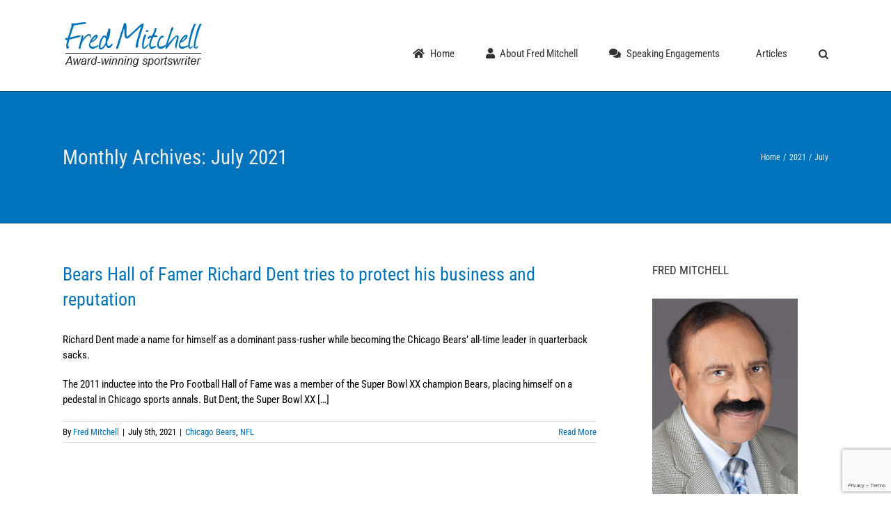

--- FILE ---
content_type: text/html; charset=UTF-8
request_url: https://fredmitchellwriter.com/2021/07/
body_size: 8437
content:
<!DOCTYPE html>
<html class="avada-html-layout-wide avada-html-header-position-top avada-html-is-archive" lang="en-US" prefix="og: http://ogp.me/ns# fb: http://ogp.me/ns/fb#">
<head>
	<meta http-equiv="X-UA-Compatible" content="IE=edge" />
	<meta http-equiv="Content-Type" content="text/html; charset=utf-8"/>
	<meta name="viewport" content="width=device-width, initial-scale=1" />
	<title>July 2021 &#8211; Fred Mitchell | Journalist/Writer</title>
<meta name='robots' content='max-image-preview:large' />
<link rel="alternate" type="application/rss+xml" title="Fred Mitchell | Journalist/Writer &raquo; Feed" href="https://fredmitchellwriter.com/feed/" />
<link rel="alternate" type="application/rss+xml" title="Fred Mitchell | Journalist/Writer &raquo; Comments Feed" href="https://fredmitchellwriter.com/comments/feed/" />
		
		
		
								
		<meta property="og:locale" content="en_US"/>
		<meta property="og:type" content="article"/>
		<meta property="og:site_name" content="Fred Mitchell | Journalist/Writer"/>
		<meta property="og:title" content="  2021  July"/>
				<meta property="og:url" content="https://fredmitchellwriter.com/bears-hall-of-famer-richard-dent-tries-to-protect-his-business-and-reputation/"/>
																				<meta property="og:image" content="https://fredmitchellwriter.com/wp-content/uploads/2016/08/fredmitchell-logo1.png"/>
		<meta property="og:image:width" content="203"/>
		<meta property="og:image:height" content="70"/>
		<meta property="og:image:type" content="image/png"/>
				<style id='wp-img-auto-sizes-contain-inline-css' type='text/css'>
img:is([sizes=auto i],[sizes^="auto," i]){contain-intrinsic-size:3000px 1500px}
/*# sourceURL=wp-img-auto-sizes-contain-inline-css */
</style>
<link rel='stylesheet' id='fusion-dynamic-css-css' href='https://fredmitchellwriter.com/wp-content/uploads/fusion-styles/64ed65213af451948b94a709b1e25476.min.css?ver=3.14.2' type='text/css' media='all' />
<link rel="https://api.w.org/" href="https://fredmitchellwriter.com/wp-json/" /><link rel="EditURI" type="application/rsd+xml" title="RSD" href="https://fredmitchellwriter.com/xmlrpc.php?rsd" />
<meta name="generator" content="WordPress 6.9" />
<style type="text/css" id="css-fb-visibility">@media screen and (max-width: 640px){.fusion-no-small-visibility{display:none !important;}body .sm-text-align-center{text-align:center !important;}body .sm-text-align-left{text-align:left !important;}body .sm-text-align-right{text-align:right !important;}body .sm-text-align-justify{text-align:justify !important;}body .sm-flex-align-center{justify-content:center !important;}body .sm-flex-align-flex-start{justify-content:flex-start !important;}body .sm-flex-align-flex-end{justify-content:flex-end !important;}body .sm-mx-auto{margin-left:auto !important;margin-right:auto !important;}body .sm-ml-auto{margin-left:auto !important;}body .sm-mr-auto{margin-right:auto !important;}body .fusion-absolute-position-small{position:absolute;width:100%;}.awb-sticky.awb-sticky-small{ position: sticky; top: var(--awb-sticky-offset,0); }}@media screen and (min-width: 641px) and (max-width: 1024px){.fusion-no-medium-visibility{display:none !important;}body .md-text-align-center{text-align:center !important;}body .md-text-align-left{text-align:left !important;}body .md-text-align-right{text-align:right !important;}body .md-text-align-justify{text-align:justify !important;}body .md-flex-align-center{justify-content:center !important;}body .md-flex-align-flex-start{justify-content:flex-start !important;}body .md-flex-align-flex-end{justify-content:flex-end !important;}body .md-mx-auto{margin-left:auto !important;margin-right:auto !important;}body .md-ml-auto{margin-left:auto !important;}body .md-mr-auto{margin-right:auto !important;}body .fusion-absolute-position-medium{position:absolute;width:100%;}.awb-sticky.awb-sticky-medium{ position: sticky; top: var(--awb-sticky-offset,0); }}@media screen and (min-width: 1025px){.fusion-no-large-visibility{display:none !important;}body .lg-text-align-center{text-align:center !important;}body .lg-text-align-left{text-align:left !important;}body .lg-text-align-right{text-align:right !important;}body .lg-text-align-justify{text-align:justify !important;}body .lg-flex-align-center{justify-content:center !important;}body .lg-flex-align-flex-start{justify-content:flex-start !important;}body .lg-flex-align-flex-end{justify-content:flex-end !important;}body .lg-mx-auto{margin-left:auto !important;margin-right:auto !important;}body .lg-ml-auto{margin-left:auto !important;}body .lg-mr-auto{margin-right:auto !important;}body .fusion-absolute-position-large{position:absolute;width:100%;}.awb-sticky.awb-sticky-large{ position: sticky; top: var(--awb-sticky-offset,0); }}</style><style type="text/css">.recentcomments a{display:inline !important;padding:0 !important;margin:0 !important;}</style><link rel="icon" href="https://fredmitchellwriter.com/wp-content/uploads/2020/09/cropped-penfavicon-32x32.png" sizes="32x32" />
<link rel="icon" href="https://fredmitchellwriter.com/wp-content/uploads/2020/09/cropped-penfavicon-192x192.png" sizes="192x192" />
<link rel="apple-touch-icon" href="https://fredmitchellwriter.com/wp-content/uploads/2020/09/cropped-penfavicon-180x180.png" />
<meta name="msapplication-TileImage" content="https://fredmitchellwriter.com/wp-content/uploads/2020/09/cropped-penfavicon-270x270.png" />
		<script type="text/javascript">
			var doc = document.documentElement;
			doc.setAttribute( 'data-useragent', navigator.userAgent );
		</script>
		
	<!-- Global site tag (gtag.js) - Google Analytics -->
<script async src="https://www.googletagmanager.com/gtag/js?id=UA-39665506-10"></script>
<script>
  window.dataLayer = window.dataLayer || [];
  function gtag(){dataLayer.push(arguments);}
  gtag('js', new Date());

  gtag('config', 'UA-39665506-10');
</script><style id='global-styles-inline-css' type='text/css'>
:root{--wp--preset--aspect-ratio--square: 1;--wp--preset--aspect-ratio--4-3: 4/3;--wp--preset--aspect-ratio--3-4: 3/4;--wp--preset--aspect-ratio--3-2: 3/2;--wp--preset--aspect-ratio--2-3: 2/3;--wp--preset--aspect-ratio--16-9: 16/9;--wp--preset--aspect-ratio--9-16: 9/16;--wp--preset--color--black: #000000;--wp--preset--color--cyan-bluish-gray: #abb8c3;--wp--preset--color--white: #ffffff;--wp--preset--color--pale-pink: #f78da7;--wp--preset--color--vivid-red: #cf2e2e;--wp--preset--color--luminous-vivid-orange: #ff6900;--wp--preset--color--luminous-vivid-amber: #fcb900;--wp--preset--color--light-green-cyan: #7bdcb5;--wp--preset--color--vivid-green-cyan: #00d084;--wp--preset--color--pale-cyan-blue: #8ed1fc;--wp--preset--color--vivid-cyan-blue: #0693e3;--wp--preset--color--vivid-purple: #9b51e0;--wp--preset--color--awb-color-1: rgba(255,255,255,1);--wp--preset--color--awb-color-2: rgba(246,246,246,1);--wp--preset--color--awb-color-3: rgba(235,234,234,1);--wp--preset--color--awb-color-4: rgba(224,222,222,1);--wp--preset--color--awb-color-5: rgba(160,206,78,1);--wp--preset--color--awb-color-6: rgba(116,116,116,1);--wp--preset--color--awb-color-7: rgba(0,115,188,1);--wp--preset--color--awb-color-8: rgba(51,51,51,1);--wp--preset--color--awb-color-custom-10: rgba(0,89,145,1);--wp--preset--color--awb-color-custom-11: rgba(235,234,234,0.8);--wp--preset--color--awb-color-custom-12: rgba(239,239,239,1);--wp--preset--color--awb-color-custom-13: rgba(54,56,57,1);--wp--preset--color--awb-color-custom-14: rgba(248,248,248,1);--wp--preset--color--awb-color-custom-15: rgba(229,229,229,1);--wp--preset--color--awb-color-custom-16: rgba(2,2,2,1);--wp--preset--color--awb-color-custom-17: rgba(249,249,249,1);--wp--preset--color--awb-color-custom-18: rgba(190,189,189,1);--wp--preset--gradient--vivid-cyan-blue-to-vivid-purple: linear-gradient(135deg,rgb(6,147,227) 0%,rgb(155,81,224) 100%);--wp--preset--gradient--light-green-cyan-to-vivid-green-cyan: linear-gradient(135deg,rgb(122,220,180) 0%,rgb(0,208,130) 100%);--wp--preset--gradient--luminous-vivid-amber-to-luminous-vivid-orange: linear-gradient(135deg,rgb(252,185,0) 0%,rgb(255,105,0) 100%);--wp--preset--gradient--luminous-vivid-orange-to-vivid-red: linear-gradient(135deg,rgb(255,105,0) 0%,rgb(207,46,46) 100%);--wp--preset--gradient--very-light-gray-to-cyan-bluish-gray: linear-gradient(135deg,rgb(238,238,238) 0%,rgb(169,184,195) 100%);--wp--preset--gradient--cool-to-warm-spectrum: linear-gradient(135deg,rgb(74,234,220) 0%,rgb(151,120,209) 20%,rgb(207,42,186) 40%,rgb(238,44,130) 60%,rgb(251,105,98) 80%,rgb(254,248,76) 100%);--wp--preset--gradient--blush-light-purple: linear-gradient(135deg,rgb(255,206,236) 0%,rgb(152,150,240) 100%);--wp--preset--gradient--blush-bordeaux: linear-gradient(135deg,rgb(254,205,165) 0%,rgb(254,45,45) 50%,rgb(107,0,62) 100%);--wp--preset--gradient--luminous-dusk: linear-gradient(135deg,rgb(255,203,112) 0%,rgb(199,81,192) 50%,rgb(65,88,208) 100%);--wp--preset--gradient--pale-ocean: linear-gradient(135deg,rgb(255,245,203) 0%,rgb(182,227,212) 50%,rgb(51,167,181) 100%);--wp--preset--gradient--electric-grass: linear-gradient(135deg,rgb(202,248,128) 0%,rgb(113,206,126) 100%);--wp--preset--gradient--midnight: linear-gradient(135deg,rgb(2,3,129) 0%,rgb(40,116,252) 100%);--wp--preset--font-size--small: 11.25px;--wp--preset--font-size--medium: 20px;--wp--preset--font-size--large: 22.5px;--wp--preset--font-size--x-large: 42px;--wp--preset--font-size--normal: 15px;--wp--preset--font-size--xlarge: 30px;--wp--preset--font-size--huge: 45px;--wp--preset--spacing--20: 0.44rem;--wp--preset--spacing--30: 0.67rem;--wp--preset--spacing--40: 1rem;--wp--preset--spacing--50: 1.5rem;--wp--preset--spacing--60: 2.25rem;--wp--preset--spacing--70: 3.38rem;--wp--preset--spacing--80: 5.06rem;--wp--preset--shadow--natural: 6px 6px 9px rgba(0, 0, 0, 0.2);--wp--preset--shadow--deep: 12px 12px 50px rgba(0, 0, 0, 0.4);--wp--preset--shadow--sharp: 6px 6px 0px rgba(0, 0, 0, 0.2);--wp--preset--shadow--outlined: 6px 6px 0px -3px rgb(255, 255, 255), 6px 6px rgb(0, 0, 0);--wp--preset--shadow--crisp: 6px 6px 0px rgb(0, 0, 0);}:where(.is-layout-flex){gap: 0.5em;}:where(.is-layout-grid){gap: 0.5em;}body .is-layout-flex{display: flex;}.is-layout-flex{flex-wrap: wrap;align-items: center;}.is-layout-flex > :is(*, div){margin: 0;}body .is-layout-grid{display: grid;}.is-layout-grid > :is(*, div){margin: 0;}:where(.wp-block-columns.is-layout-flex){gap: 2em;}:where(.wp-block-columns.is-layout-grid){gap: 2em;}:where(.wp-block-post-template.is-layout-flex){gap: 1.25em;}:where(.wp-block-post-template.is-layout-grid){gap: 1.25em;}.has-black-color{color: var(--wp--preset--color--black) !important;}.has-cyan-bluish-gray-color{color: var(--wp--preset--color--cyan-bluish-gray) !important;}.has-white-color{color: var(--wp--preset--color--white) !important;}.has-pale-pink-color{color: var(--wp--preset--color--pale-pink) !important;}.has-vivid-red-color{color: var(--wp--preset--color--vivid-red) !important;}.has-luminous-vivid-orange-color{color: var(--wp--preset--color--luminous-vivid-orange) !important;}.has-luminous-vivid-amber-color{color: var(--wp--preset--color--luminous-vivid-amber) !important;}.has-light-green-cyan-color{color: var(--wp--preset--color--light-green-cyan) !important;}.has-vivid-green-cyan-color{color: var(--wp--preset--color--vivid-green-cyan) !important;}.has-pale-cyan-blue-color{color: var(--wp--preset--color--pale-cyan-blue) !important;}.has-vivid-cyan-blue-color{color: var(--wp--preset--color--vivid-cyan-blue) !important;}.has-vivid-purple-color{color: var(--wp--preset--color--vivid-purple) !important;}.has-black-background-color{background-color: var(--wp--preset--color--black) !important;}.has-cyan-bluish-gray-background-color{background-color: var(--wp--preset--color--cyan-bluish-gray) !important;}.has-white-background-color{background-color: var(--wp--preset--color--white) !important;}.has-pale-pink-background-color{background-color: var(--wp--preset--color--pale-pink) !important;}.has-vivid-red-background-color{background-color: var(--wp--preset--color--vivid-red) !important;}.has-luminous-vivid-orange-background-color{background-color: var(--wp--preset--color--luminous-vivid-orange) !important;}.has-luminous-vivid-amber-background-color{background-color: var(--wp--preset--color--luminous-vivid-amber) !important;}.has-light-green-cyan-background-color{background-color: var(--wp--preset--color--light-green-cyan) !important;}.has-vivid-green-cyan-background-color{background-color: var(--wp--preset--color--vivid-green-cyan) !important;}.has-pale-cyan-blue-background-color{background-color: var(--wp--preset--color--pale-cyan-blue) !important;}.has-vivid-cyan-blue-background-color{background-color: var(--wp--preset--color--vivid-cyan-blue) !important;}.has-vivid-purple-background-color{background-color: var(--wp--preset--color--vivid-purple) !important;}.has-black-border-color{border-color: var(--wp--preset--color--black) !important;}.has-cyan-bluish-gray-border-color{border-color: var(--wp--preset--color--cyan-bluish-gray) !important;}.has-white-border-color{border-color: var(--wp--preset--color--white) !important;}.has-pale-pink-border-color{border-color: var(--wp--preset--color--pale-pink) !important;}.has-vivid-red-border-color{border-color: var(--wp--preset--color--vivid-red) !important;}.has-luminous-vivid-orange-border-color{border-color: var(--wp--preset--color--luminous-vivid-orange) !important;}.has-luminous-vivid-amber-border-color{border-color: var(--wp--preset--color--luminous-vivid-amber) !important;}.has-light-green-cyan-border-color{border-color: var(--wp--preset--color--light-green-cyan) !important;}.has-vivid-green-cyan-border-color{border-color: var(--wp--preset--color--vivid-green-cyan) !important;}.has-pale-cyan-blue-border-color{border-color: var(--wp--preset--color--pale-cyan-blue) !important;}.has-vivid-cyan-blue-border-color{border-color: var(--wp--preset--color--vivid-cyan-blue) !important;}.has-vivid-purple-border-color{border-color: var(--wp--preset--color--vivid-purple) !important;}.has-vivid-cyan-blue-to-vivid-purple-gradient-background{background: var(--wp--preset--gradient--vivid-cyan-blue-to-vivid-purple) !important;}.has-light-green-cyan-to-vivid-green-cyan-gradient-background{background: var(--wp--preset--gradient--light-green-cyan-to-vivid-green-cyan) !important;}.has-luminous-vivid-amber-to-luminous-vivid-orange-gradient-background{background: var(--wp--preset--gradient--luminous-vivid-amber-to-luminous-vivid-orange) !important;}.has-luminous-vivid-orange-to-vivid-red-gradient-background{background: var(--wp--preset--gradient--luminous-vivid-orange-to-vivid-red) !important;}.has-very-light-gray-to-cyan-bluish-gray-gradient-background{background: var(--wp--preset--gradient--very-light-gray-to-cyan-bluish-gray) !important;}.has-cool-to-warm-spectrum-gradient-background{background: var(--wp--preset--gradient--cool-to-warm-spectrum) !important;}.has-blush-light-purple-gradient-background{background: var(--wp--preset--gradient--blush-light-purple) !important;}.has-blush-bordeaux-gradient-background{background: var(--wp--preset--gradient--blush-bordeaux) !important;}.has-luminous-dusk-gradient-background{background: var(--wp--preset--gradient--luminous-dusk) !important;}.has-pale-ocean-gradient-background{background: var(--wp--preset--gradient--pale-ocean) !important;}.has-electric-grass-gradient-background{background: var(--wp--preset--gradient--electric-grass) !important;}.has-midnight-gradient-background{background: var(--wp--preset--gradient--midnight) !important;}.has-small-font-size{font-size: var(--wp--preset--font-size--small) !important;}.has-medium-font-size{font-size: var(--wp--preset--font-size--medium) !important;}.has-large-font-size{font-size: var(--wp--preset--font-size--large) !important;}.has-x-large-font-size{font-size: var(--wp--preset--font-size--x-large) !important;}
/*# sourceURL=global-styles-inline-css */
</style>
</head>

<body class="archive date wp-theme-Avada has-sidebar fusion-image-hovers fusion-pagination-sizing fusion-button_type-flat fusion-button_span-no fusion-button_gradient-linear avada-image-rollover-circle-yes avada-image-rollover-yes avada-image-rollover-direction-left fusion-body ltr no-tablet-sticky-header no-mobile-sticky-header no-mobile-slidingbar no-mobile-totop fusion-disable-outline fusion-sub-menu-fade mobile-logo-pos-left layout-wide-mode avada-has-boxed-modal-shadow-none layout-scroll-offset-full avada-has-zero-margin-offset-top fusion-top-header menu-text-align-center mobile-menu-design-modern fusion-show-pagination-text fusion-header-layout-v1 avada-responsive avada-footer-fx-none avada-menu-highlight-style-bar fusion-search-form-classic fusion-main-menu-search-overlay fusion-avatar-square avada-sticky-shrinkage avada-blog-layout-large avada-blog-archive-layout-large avada-header-shadow-no avada-menu-icon-position-left avada-has-megamenu-shadow avada-has-mainmenu-dropdown-divider avada-has-main-nav-search-icon avada-has-breadcrumb-mobile-hidden avada-has-titlebar-bar_and_content avada-has-pagination-padding avada-flyout-menu-direction-fade avada-ec-views-v1" data-awb-post-id="354">
		<a class="skip-link screen-reader-text" href="#content">Skip to content</a>

	<div id="boxed-wrapper">
		
		<div id="wrapper" class="fusion-wrapper">
			<div id="home" style="position:relative;top:-1px;"></div>
							
					
			<header class="fusion-header-wrapper">
				<div class="fusion-header-v1 fusion-logo-alignment fusion-logo-left fusion-sticky-menu- fusion-sticky-logo- fusion-mobile-logo-  fusion-mobile-menu-design-modern">
					<div class="fusion-header-sticky-height"></div>
<div class="fusion-header">
	<div class="fusion-row">
					<div class="fusion-logo" data-margin-top="0px" data-margin-bottom="31px" data-margin-left="0px" data-margin-right="0px">
			<a class="fusion-logo-link"  href="https://fredmitchellwriter.com/" >

						<!-- standard logo -->
			<img src="https://fredmitchellwriter.com/wp-content/uploads/2016/08/fredmitchell-logo1.png" srcset="https://fredmitchellwriter.com/wp-content/uploads/2016/08/fredmitchell-logo1.png 1x" width="203" height="70" alt="Fred Mitchell | Journalist/Writer Logo" data-retina_logo_url="" class="fusion-standard-logo" />

			
					</a>
		</div>		<nav class="fusion-main-menu" aria-label="Main Menu"><div class="fusion-overlay-search">		<form role="search" class="searchform fusion-search-form  fusion-search-form-classic" method="get" action="https://fredmitchellwriter.com/">
			<div class="fusion-search-form-content">

				
				<div class="fusion-search-field search-field">
					<label><span class="screen-reader-text">Search for:</span>
													<input type="search" value="" name="s" class="s" placeholder="Search..." required aria-required="true" aria-label="Search..."/>
											</label>
				</div>
				<div class="fusion-search-button search-button">
					<input type="submit" class="fusion-search-submit searchsubmit" aria-label="Search" value="&#xf002;" />
									</div>

				
			</div>


			
		</form>
		<div class="fusion-search-spacer"></div><a href="#" role="button" aria-label="Close Search" class="fusion-close-search"></a></div><ul id="menu-main-menu" class="fusion-menu"><li  id="menu-item-19"  class="menu-item menu-item-type-post_type menu-item-object-page menu-item-home menu-item-19"  data-item-id="19"><a  href="https://fredmitchellwriter.com/" class="fusion-flex-link fusion-bar-highlight"><span class="fusion-megamenu-icon"><i class="glyphicon  fa fa-home" aria-hidden="true"></i></span><span class="menu-text">Home</span></a></li><li  id="menu-item-54"  class="menu-item menu-item-type-custom menu-item-object-custom menu-item-has-children menu-item-54 fusion-dropdown-menu"  data-item-id="54"><a  href="http://fredmitchellwriter.com/bio/" class="fusion-flex-link fusion-bar-highlight"><span class="fusion-megamenu-icon"><i class="glyphicon  fa fa-user" aria-hidden="true"></i></span><span class="menu-text">About Fred Mitchell</span></a><ul class="sub-menu"><li  id="menu-item-18"  class="menu-item menu-item-type-post_type menu-item-object-page menu-item-18 fusion-dropdown-submenu" ><a  href="https://fredmitchellwriter.com/bio/" class="fusion-bar-highlight"><span><span class="fusion-megamenu-icon"><i class="glyphicon  fa fa-user" aria-hidden="true"></i></span>Bio</span></a></li><li  id="menu-item-16"  class="menu-item menu-item-type-post_type menu-item-object-page menu-item-16 fusion-dropdown-submenu" ><a  href="https://fredmitchellwriter.com/books/" class="fusion-bar-highlight"><span><span class="fusion-megamenu-icon"><i class="glyphicon  fa fa-book" aria-hidden="true"></i></span>Books</span></a></li><li  id="menu-item-15"  class="menu-item menu-item-type-post_type menu-item-object-page menu-item-15 fusion-dropdown-submenu" ><a  href="https://fredmitchellwriter.com/videos/" class="fusion-bar-highlight"><span><span class="fusion-megamenu-icon"><i class="glyphicon fa-video fas" aria-hidden="true"></i></span>Videos</span></a></li><li  id="menu-item-17"  class="menu-item menu-item-type-post_type menu-item-object-page menu-item-17 fusion-dropdown-submenu" ><a  href="https://fredmitchellwriter.com/honors-awards/" class="fusion-bar-highlight"><span><span class="fusion-megamenu-icon"><i class="glyphicon  fa fa-trophy" aria-hidden="true"></i></span>Honors &#038; Awards</span></a></li></ul></li><li  id="menu-item-43"  class="menu-item menu-item-type-post_type menu-item-object-page menu-item-43"  data-item-id="43"><a  href="https://fredmitchellwriter.com/speaking-engagements/" class="fusion-flex-link fusion-bar-highlight"><span class="fusion-megamenu-icon"><i class="glyphicon  fa fa-comments" aria-hidden="true"></i></span><span class="menu-text">Speaking Engagements</span></a></li><li  id="menu-item-24"  class="menu-item menu-item-type-post_type menu-item-object-page menu-item-24"  data-item-id="24"><a  href="https://fredmitchellwriter.com/blog/" class="fusion-flex-link fusion-bar-highlight"><span class="fusion-megamenu-icon"><i class="glyphicon  fa fa-pencil" aria-hidden="true"></i></span><span class="menu-text">Articles</span></a></li><li class="fusion-custom-menu-item fusion-main-menu-search fusion-search-overlay"><a class="fusion-main-menu-icon fusion-bar-highlight" href="#" aria-label="Search" data-title="Search" title="Search" role="button" aria-expanded="false"></a></li></ul></nav>	<div class="fusion-mobile-menu-icons">
							<a href="#" class="fusion-icon awb-icon-bars" aria-label="Toggle mobile menu" aria-expanded="false"></a>
		
		
		
			</div>

<nav class="fusion-mobile-nav-holder fusion-mobile-menu-text-align-left" aria-label="Main Menu Mobile"></nav>

					</div>
</div>
				</div>
				<div class="fusion-clearfix"></div>
			</header>
								
							<div id="sliders-container" class="fusion-slider-visibility">
					</div>
				
					
							
			<section class="avada-page-titlebar-wrapper" aria-labelledby="awb-ptb-heading">
	<div class="fusion-page-title-bar fusion-page-title-bar-none fusion-page-title-bar-left">
		<div class="fusion-page-title-row">
			<div class="fusion-page-title-wrapper">
				<div class="fusion-page-title-captions">

																							<h1 id="awb-ptb-heading" class="">Monthly Archives: <span>July 2021</span></h1>

											
					
				</div>

															<div class="fusion-page-title-secondary">
							<nav class="fusion-breadcrumbs" aria-label="Breadcrumb"><ol class="awb-breadcrumb-list"><li class="fusion-breadcrumb-item awb-breadcrumb-sep awb-home" ><a href="https://fredmitchellwriter.com" class="fusion-breadcrumb-link"><span >Home</span></a></li><li class="fusion-breadcrumb-item awb-breadcrumb-sep" ><a href="https://fredmitchellwriter.com/2021/" class="fusion-breadcrumb-link"><span >2021</span></a></li><li class="fusion-breadcrumb-item"  aria-current="page"><span  class="breadcrumb-leaf">July</span></li></ol></nav>						</div>
									
			</div>
		</div>
	</div>
</section>

						<main id="main" class="clearfix ">
				<div class="fusion-row" style="">
<section id="content" class="" style="float: left;">
	
	<div id="posts-container" class="fusion-blog-archive fusion-blog-layout-large-wrapper fusion-blog-infinite fusion-clearfix">
	<div class="fusion-posts-container fusion-blog-layout-large fusion-posts-container-infinite fusion-blog-no-images " data-pages="1">
		
		
													<article id="post-354" class="fusion-post-large  post fusion-clearfix post-354 type-post status-publish format-standard hentry category-chicago-bears category-nfl">
				
				
				
				
				
				
				<div class="fusion-post-content post-content">
					<h2 class="fusion-post-title"><a href="https://fredmitchellwriter.com/bears-hall-of-famer-richard-dent-tries-to-protect-his-business-and-reputation/">Bears Hall of Famer Richard Dent tries to protect his business and reputation</a></h2>
										
					<div class="fusion-post-content-container">
						<p>Richard Dent made a name for himself as a dominant pass-rusher while becoming the Chicago Bears’ all-time leader in quarterback sacks.</p>
<p>The 2011 inductee into the Pro Football Hall of Fame was a member of the Super Bowl XX champion Bears, placing himself on a pedestal in Chicago sports annals. But Dent, the Super Bowl XX  […]</p>
					</div>
				</div>

				
																			<div class="fusion-meta-info">
																						<div class="fusion-alignleft">By <span><a href="https://fredmitchellwriter.com/author/avasdfl1234/" title="Posts by Fred Mitchell" rel="author">Fred Mitchell</a></span><span class="fusion-inline-sep">|</span><span>July 5th, 2021</span><span class="fusion-inline-sep">|</span><a href="https://fredmitchellwriter.com/category/chicago-bears/" rel="category tag">Chicago Bears</a>, <a href="https://fredmitchellwriter.com/category/nfl/" rel="category tag">NFL</a><span class="fusion-inline-sep">|</span></div>							
																														<div class="fusion-alignright">
									<a href="https://fredmitchellwriter.com/bears-hall-of-famer-richard-dent-tries-to-protect-his-business-and-reputation/" class="fusion-read-more" aria-label="More on Bears Hall of Famer Richard Dent tries to protect his business and reputation">
										Read More									</a>
								</div>
													</div>
									
				
							</article>

			
		
		
	</div>

			</div>
</section>
<aside id="sidebar" class="sidebar fusion-widget-area fusion-content-widget-area fusion-sidebar-right fusion-blogsidebar" style="float: right;" data="">
											
					<section id="text-6" class="widget widget_text" style="border-style: solid;border-color:transparent;border-width:0px;"><div class="heading"><h4 class="widget-title">FRED MITCHELL</h4></div>			<div class="textwidget"><p><img class="alignleft wp-image-121" style="margin-top: 5px;" src="https://fredmitchellwriter.com/wp-content/uploads/2025/08/fred2025.jpg" alt="fred-mitchell-profile-1" width="209" height="281" /></p>
<div class="fusion-separator fusion-full-width-sep" style="align-self: center;margin-left: auto;margin-right: auto;margin-top:0px;width:100%;"></div>
<div style="margin-bottom: 30px; margin-top:10px;">Fred Mitchell is an award-winning sportswriter who spent over 41 years with the <a href="http://www.chicagotribune.com/" target="_blank" rel="noopener">Chicago Tribune</a> and is now an adjunct professor of journalism at DePaul University's College of Communication.</div>
<div class="fusion-separator fusion-full-width-sep" style="align-self: center;margin-left: auto;margin-right: auto;margin-top:-15px;margin-bottom:0px;width:100%;"></div>
<div style="margin-top: 3px;">
<div class="fusion-alignleft"><a class="fusion-button button-flat fusion-button-default-size button-default fusion-button-default button-1 fusion-button-default-span fusion-button-default-type" target="_self" href="https://fredmitchellwriter.com/bio/"><span class="fusion-button-text awb-button__text awb-button__text--default">MORE ABOUT MITCHELL</span></a></div>
</div>
<div class="fusion-separator fusion-full-width-sep" style="align-self: center;margin-left: auto;margin-right: auto;margin-bottom:0px;width:100%;"></div>
</div>
		</section><section id="search-2" class="widget widget_search">		<form role="search" class="searchform fusion-search-form  fusion-search-form-classic" method="get" action="https://fredmitchellwriter.com/">
			<div class="fusion-search-form-content">

				
				<div class="fusion-search-field search-field">
					<label><span class="screen-reader-text">Search for:</span>
													<input type="search" value="" name="s" class="s" placeholder="Search..." required aria-required="true" aria-label="Search..."/>
											</label>
				</div>
				<div class="fusion-search-button search-button">
					<input type="submit" class="fusion-search-submit searchsubmit" aria-label="Search" value="&#xf002;" />
									</div>

				
			</div>


			
		</form>
		</section>
		<section id="recent-posts-2" class="widget widget_recent_entries">
		<div class="heading"><h4 class="widget-title">Recent Posts</h4></div>
		<ul>
											<li>
					<a href="https://fredmitchellwriter.com/aidan-ellison-returns-home-and-wins-fred-mitchell-award/">Aidan Ellison returns home and wins Fred Mitchell Award</a>
									</li>
											<li>
					<a href="https://fredmitchellwriter.com/fred-mitchell-award-celebrates-placekickers-for-excellence-2025-preseason-watch-list/">Fred Mitchell Award celebrates placekickers for excellence – 2025 Preseason Watch List</a>
									</li>
											<li>
					<a href="https://fredmitchellwriter.com/gary-sports-hall-of-fame-welcomes-2025-class/">Gary Sports Hall of Fame welcomes 2025 class</a>
									</li>
											<li>
					<a href="https://fredmitchellwriter.com/mitchell-tabbed-for-indiana-journalism-hall-of-fame/">Mitchell tabbed for Indiana Journalism Hall of Fame</a>
									</li>
											<li>
					<a href="https://fredmitchellwriter.com/olin-kreutz-among-2025-gridiron-greats-inductees/">Olin Kreutz among 2025 Gridiron Greats inductees</a>
									</li>
					</ul>

		</section><section id="archives-2" class="widget widget_archive"><div class="heading"><h4 class="widget-title">Archives</h4></div>
			<ul>
					<li><a href='https://fredmitchellwriter.com/2026/01/'>January 2026</a></li>
	<li><a href='https://fredmitchellwriter.com/2025/08/'>August 2025</a></li>
	<li><a href='https://fredmitchellwriter.com/2025/07/'>July 2025</a></li>
	<li><a href='https://fredmitchellwriter.com/2025/06/'>June 2025</a></li>
	<li><a href='https://fredmitchellwriter.com/2025/01/'>January 2025</a></li>
	<li><a href='https://fredmitchellwriter.com/2024/12/'>December 2024</a></li>
	<li><a href='https://fredmitchellwriter.com/2024/10/'>October 2024</a></li>
	<li><a href='https://fredmitchellwriter.com/2024/09/'>September 2024</a></li>
	<li><a href='https://fredmitchellwriter.com/2024/08/'>August 2024</a></li>
	<li><a href='https://fredmitchellwriter.com/2024/06/'>June 2024</a></li>
	<li><a href='https://fredmitchellwriter.com/2024/05/'>May 2024</a></li>
	<li><a href='https://fredmitchellwriter.com/2023/12/'>December 2023</a></li>
	<li><a href='https://fredmitchellwriter.com/2023/10/'>October 2023</a></li>
	<li><a href='https://fredmitchellwriter.com/2023/09/'>September 2023</a></li>
	<li><a href='https://fredmitchellwriter.com/2023/02/'>February 2023</a></li>
	<li><a href='https://fredmitchellwriter.com/2022/08/'>August 2022</a></li>
	<li><a href='https://fredmitchellwriter.com/2022/06/'>June 2022</a></li>
	<li><a href='https://fredmitchellwriter.com/2021/12/'>December 2021</a></li>
	<li><a href='https://fredmitchellwriter.com/2021/07/' aria-current="page">July 2021</a></li>
	<li><a href='https://fredmitchellwriter.com/2021/06/'>June 2021</a></li>
	<li><a href='https://fredmitchellwriter.com/2021/05/'>May 2021</a></li>
	<li><a href='https://fredmitchellwriter.com/2021/01/'>January 2021</a></li>
	<li><a href='https://fredmitchellwriter.com/2020/11/'>November 2020</a></li>
	<li><a href='https://fredmitchellwriter.com/2020/10/'>October 2020</a></li>
	<li><a href='https://fredmitchellwriter.com/2017/05/'>May 2017</a></li>
	<li><a href='https://fredmitchellwriter.com/2017/03/'>March 2017</a></li>
	<li><a href='https://fredmitchellwriter.com/2016/12/'>December 2016</a></li>
	<li><a href='https://fredmitchellwriter.com/2016/11/'>November 2016</a></li>
	<li><a href='https://fredmitchellwriter.com/2016/10/'>October 2016</a></li>
	<li><a href='https://fredmitchellwriter.com/2016/09/'>September 2016</a></li>
	<li><a href='https://fredmitchellwriter.com/2016/08/'>August 2016</a></li>
			</ul>

			</section>			</aside>
						
					</div>  <!-- fusion-row -->
				</main>  <!-- #main -->
				
				
								
					
		<div class="fusion-footer">
					
	<footer class="fusion-footer-widget-area fusion-widget-area">
		<div class="fusion-row">
			<div class="fusion-columns fusion-columns-3 fusion-widget-area">
				
																									<div class="fusion-column col-lg-4 col-md-4 col-sm-4">
							<section id="text-3" class="fusion-footer-widget-column widget widget_text" style="border-style: solid;border-color:transparent;border-width:0px;"><h4 class="widget-title">About Fred Mitchell</h4>			<div class="textwidget"><div class="textwidget">Fred Mitchell is an award-winning sportswriter who spent over 41 years with the <em><a href="http://www.chicagotribune.com/" target="_blank">Chicago Tribune</a></em> and is now an adjunct professor of journalism at DePaul University's College of Communication.</div></div>
		<div style="clear:both;"></div></section>																					</div>
																										<div class="fusion-column col-lg-4 col-md-4 col-sm-4">
							<section id="search-4" class="fusion-footer-widget-column widget widget_search"><h4 class="widget-title">Search Site</h4>		<form role="search" class="searchform fusion-search-form  fusion-search-form-classic" method="get" action="https://fredmitchellwriter.com/">
			<div class="fusion-search-form-content">

				
				<div class="fusion-search-field search-field">
					<label><span class="screen-reader-text">Search for:</span>
													<input type="search" value="" name="s" class="s" placeholder="Search..." required aria-required="true" aria-label="Search..."/>
											</label>
				</div>
				<div class="fusion-search-button search-button">
					<input type="submit" class="fusion-search-submit searchsubmit" aria-label="Search" value="&#xf002;" />
									</div>

				
			</div>


			
		</form>
		<div style="clear:both;"></div></section>																					</div>
																										<div class="fusion-column fusion-column-last col-lg-4 col-md-4 col-sm-4">
							<section id="social_links-widget-2" class="fusion-footer-widget-column widget social_links"><h4 class="widget-title">Contact Fred Mitchell</h4>
		<div class="fusion-social-networks">

			<div class="fusion-social-networks-wrapper">
																												
						
																																			<a class="fusion-social-network-icon fusion-tooltip fusion-facebook awb-icon-facebook" href="https://www.facebook.com/fred.mitchell.583?fref=ts"  data-placement="top" data-title="Facebook" data-toggle="tooltip" data-original-title=""  title="Facebook" aria-label="Facebook" rel="noopener noreferrer" target="_self" style="font-size:16px;color:#bebdbd;"></a>
											
										
				
			</div>
		</div>

		<div style="clear:both;"></div></section><section id="text-4" class="fusion-footer-widget-column widget widget_text">			<div class="textwidget"><div style="margin-top: -50px;">
<a href="http://fredmitchellwriter.com/contact-page/" target="_self">CONTACT PAGE</a></div>
</div></div>
		<div style="clear:both;"></div></section>																					</div>
																																				
				<div class="fusion-clearfix"></div>
			</div> <!-- fusion-columns -->
		</div> <!-- fusion-row -->
	</footer> <!-- fusion-footer-widget-area -->

	
	<footer id="footer" class="fusion-footer-copyright-area">
		<div class="fusion-row">
			<div class="fusion-copyright-content">

				<div class="fusion-copyright-notice">
		<div>
		Copyright © Fred Mitchell, All Rights Reserved | Website by <a href="https://righteyegraphics.com">Right Eye Graphics</a>	</div>
</div>
<div class="fusion-social-links-footer">
	</div>

			</div> <!-- fusion-fusion-copyright-content -->
		</div> <!-- fusion-row -->
	</footer> <!-- #footer -->
		</div> <!-- fusion-footer -->

		
																</div> <!-- wrapper -->
		</div> <!-- #boxed-wrapper -->
				<a class="fusion-one-page-text-link fusion-page-load-link" tabindex="-1" href="#" aria-hidden="true">Page load link</a>

		<div class="avada-footer-scripts">
			<script type="speculationrules">
{"prefetch":[{"source":"document","where":{"and":[{"href_matches":"/*"},{"not":{"href_matches":["/wp-*.php","/wp-admin/*","/wp-content/uploads/*","/wp-content/*","/wp-content/plugins/*","/wp-content/themes/Avada/*","/*\\?(.+)"]}},{"not":{"selector_matches":"a[rel~=\"nofollow\"]"}},{"not":{"selector_matches":".no-prefetch, .no-prefetch a"}}]},"eagerness":"conservative"}]}
</script>
<script type="text/javascript" src="https://fredmitchellwriter.com/wp-includes/js/dist/hooks.min.js?ver=dd5603f07f9220ed27f1" id="wp-hooks-js"></script>
<script type="text/javascript" src="https://fredmitchellwriter.com/wp-includes/js/dist/i18n.min.js?ver=c26c3dc7bed366793375" id="wp-i18n-js"></script>
<script type="text/javascript" id="wp-i18n-js-after">
/* <![CDATA[ */
wp.i18n.setLocaleData( { 'text direction\u0004ltr': [ 'ltr' ] } );
//# sourceURL=wp-i18n-js-after
/* ]]> */
</script>
<script type="text/javascript" src="https://fredmitchellwriter.com/wp-content/plugins/contact-form-7/includes/swv/js/index.js?ver=6.1.4" id="swv-js"></script>
<script type="text/javascript" id="contact-form-7-js-before">
/* <![CDATA[ */
var wpcf7 = {
    "api": {
        "root": "https:\/\/fredmitchellwriter.com\/wp-json\/",
        "namespace": "contact-form-7\/v1"
    }
};
//# sourceURL=contact-form-7-js-before
/* ]]> */
</script>
<script type="text/javascript" src="https://fredmitchellwriter.com/wp-content/plugins/contact-form-7/includes/js/index.js?ver=6.1.4" id="contact-form-7-js"></script>
<script type="text/javascript" src="https://fredmitchellwriter.com/wp-includes/js/jquery/jquery.min.js?ver=3.7.1" id="jquery-core-js"></script>
<script type="text/javascript" src="https://www.google.com/recaptcha/api.js?render=6LfqOIEUAAAAAJmkSSfKWUnYf4HCL3JPw1uUbGFF&amp;ver=3.0" id="google-recaptcha-js"></script>
<script type="text/javascript" src="https://fredmitchellwriter.com/wp-includes/js/dist/vendor/wp-polyfill.min.js?ver=3.15.0" id="wp-polyfill-js"></script>
<script type="text/javascript" id="wpcf7-recaptcha-js-before">
/* <![CDATA[ */
var wpcf7_recaptcha = {
    "sitekey": "6LfqOIEUAAAAAJmkSSfKWUnYf4HCL3JPw1uUbGFF",
    "actions": {
        "homepage": "homepage",
        "contactform": "contactform"
    }
};
//# sourceURL=wpcf7-recaptcha-js-before
/* ]]> */
</script>
<script type="text/javascript" src="https://fredmitchellwriter.com/wp-content/plugins/contact-form-7/modules/recaptcha/index.js?ver=6.1.4" id="wpcf7-recaptcha-js"></script>
<script type="text/javascript" src="https://fredmitchellwriter.com/wp-content/uploads/fusion-scripts/012c553c2779e61b107bfd2259b2c910.min.js?ver=3.14.2" id="fusion-scripts-js"></script>
		</div>

			<section class="to-top-container to-top-right" aria-labelledby="awb-to-top-label">
		<a href="#" id="toTop" class="fusion-top-top-link">
			<span id="awb-to-top-label" class="screen-reader-text">Go to Top</span>

					</a>
	</section>
		</body>
</html>


--- FILE ---
content_type: text/html; charset=utf-8
request_url: https://www.google.com/recaptcha/api2/anchor?ar=1&k=6LfqOIEUAAAAAJmkSSfKWUnYf4HCL3JPw1uUbGFF&co=aHR0cHM6Ly9mcmVkbWl0Y2hlbGx3cml0ZXIuY29tOjQ0Mw..&hl=en&v=PoyoqOPhxBO7pBk68S4YbpHZ&size=invisible&anchor-ms=20000&execute-ms=30000&cb=u5wru96rboe3
body_size: 48926
content:
<!DOCTYPE HTML><html dir="ltr" lang="en"><head><meta http-equiv="Content-Type" content="text/html; charset=UTF-8">
<meta http-equiv="X-UA-Compatible" content="IE=edge">
<title>reCAPTCHA</title>
<style type="text/css">
/* cyrillic-ext */
@font-face {
  font-family: 'Roboto';
  font-style: normal;
  font-weight: 400;
  font-stretch: 100%;
  src: url(//fonts.gstatic.com/s/roboto/v48/KFO7CnqEu92Fr1ME7kSn66aGLdTylUAMa3GUBHMdazTgWw.woff2) format('woff2');
  unicode-range: U+0460-052F, U+1C80-1C8A, U+20B4, U+2DE0-2DFF, U+A640-A69F, U+FE2E-FE2F;
}
/* cyrillic */
@font-face {
  font-family: 'Roboto';
  font-style: normal;
  font-weight: 400;
  font-stretch: 100%;
  src: url(//fonts.gstatic.com/s/roboto/v48/KFO7CnqEu92Fr1ME7kSn66aGLdTylUAMa3iUBHMdazTgWw.woff2) format('woff2');
  unicode-range: U+0301, U+0400-045F, U+0490-0491, U+04B0-04B1, U+2116;
}
/* greek-ext */
@font-face {
  font-family: 'Roboto';
  font-style: normal;
  font-weight: 400;
  font-stretch: 100%;
  src: url(//fonts.gstatic.com/s/roboto/v48/KFO7CnqEu92Fr1ME7kSn66aGLdTylUAMa3CUBHMdazTgWw.woff2) format('woff2');
  unicode-range: U+1F00-1FFF;
}
/* greek */
@font-face {
  font-family: 'Roboto';
  font-style: normal;
  font-weight: 400;
  font-stretch: 100%;
  src: url(//fonts.gstatic.com/s/roboto/v48/KFO7CnqEu92Fr1ME7kSn66aGLdTylUAMa3-UBHMdazTgWw.woff2) format('woff2');
  unicode-range: U+0370-0377, U+037A-037F, U+0384-038A, U+038C, U+038E-03A1, U+03A3-03FF;
}
/* math */
@font-face {
  font-family: 'Roboto';
  font-style: normal;
  font-weight: 400;
  font-stretch: 100%;
  src: url(//fonts.gstatic.com/s/roboto/v48/KFO7CnqEu92Fr1ME7kSn66aGLdTylUAMawCUBHMdazTgWw.woff2) format('woff2');
  unicode-range: U+0302-0303, U+0305, U+0307-0308, U+0310, U+0312, U+0315, U+031A, U+0326-0327, U+032C, U+032F-0330, U+0332-0333, U+0338, U+033A, U+0346, U+034D, U+0391-03A1, U+03A3-03A9, U+03B1-03C9, U+03D1, U+03D5-03D6, U+03F0-03F1, U+03F4-03F5, U+2016-2017, U+2034-2038, U+203C, U+2040, U+2043, U+2047, U+2050, U+2057, U+205F, U+2070-2071, U+2074-208E, U+2090-209C, U+20D0-20DC, U+20E1, U+20E5-20EF, U+2100-2112, U+2114-2115, U+2117-2121, U+2123-214F, U+2190, U+2192, U+2194-21AE, U+21B0-21E5, U+21F1-21F2, U+21F4-2211, U+2213-2214, U+2216-22FF, U+2308-230B, U+2310, U+2319, U+231C-2321, U+2336-237A, U+237C, U+2395, U+239B-23B7, U+23D0, U+23DC-23E1, U+2474-2475, U+25AF, U+25B3, U+25B7, U+25BD, U+25C1, U+25CA, U+25CC, U+25FB, U+266D-266F, U+27C0-27FF, U+2900-2AFF, U+2B0E-2B11, U+2B30-2B4C, U+2BFE, U+3030, U+FF5B, U+FF5D, U+1D400-1D7FF, U+1EE00-1EEFF;
}
/* symbols */
@font-face {
  font-family: 'Roboto';
  font-style: normal;
  font-weight: 400;
  font-stretch: 100%;
  src: url(//fonts.gstatic.com/s/roboto/v48/KFO7CnqEu92Fr1ME7kSn66aGLdTylUAMaxKUBHMdazTgWw.woff2) format('woff2');
  unicode-range: U+0001-000C, U+000E-001F, U+007F-009F, U+20DD-20E0, U+20E2-20E4, U+2150-218F, U+2190, U+2192, U+2194-2199, U+21AF, U+21E6-21F0, U+21F3, U+2218-2219, U+2299, U+22C4-22C6, U+2300-243F, U+2440-244A, U+2460-24FF, U+25A0-27BF, U+2800-28FF, U+2921-2922, U+2981, U+29BF, U+29EB, U+2B00-2BFF, U+4DC0-4DFF, U+FFF9-FFFB, U+10140-1018E, U+10190-1019C, U+101A0, U+101D0-101FD, U+102E0-102FB, U+10E60-10E7E, U+1D2C0-1D2D3, U+1D2E0-1D37F, U+1F000-1F0FF, U+1F100-1F1AD, U+1F1E6-1F1FF, U+1F30D-1F30F, U+1F315, U+1F31C, U+1F31E, U+1F320-1F32C, U+1F336, U+1F378, U+1F37D, U+1F382, U+1F393-1F39F, U+1F3A7-1F3A8, U+1F3AC-1F3AF, U+1F3C2, U+1F3C4-1F3C6, U+1F3CA-1F3CE, U+1F3D4-1F3E0, U+1F3ED, U+1F3F1-1F3F3, U+1F3F5-1F3F7, U+1F408, U+1F415, U+1F41F, U+1F426, U+1F43F, U+1F441-1F442, U+1F444, U+1F446-1F449, U+1F44C-1F44E, U+1F453, U+1F46A, U+1F47D, U+1F4A3, U+1F4B0, U+1F4B3, U+1F4B9, U+1F4BB, U+1F4BF, U+1F4C8-1F4CB, U+1F4D6, U+1F4DA, U+1F4DF, U+1F4E3-1F4E6, U+1F4EA-1F4ED, U+1F4F7, U+1F4F9-1F4FB, U+1F4FD-1F4FE, U+1F503, U+1F507-1F50B, U+1F50D, U+1F512-1F513, U+1F53E-1F54A, U+1F54F-1F5FA, U+1F610, U+1F650-1F67F, U+1F687, U+1F68D, U+1F691, U+1F694, U+1F698, U+1F6AD, U+1F6B2, U+1F6B9-1F6BA, U+1F6BC, U+1F6C6-1F6CF, U+1F6D3-1F6D7, U+1F6E0-1F6EA, U+1F6F0-1F6F3, U+1F6F7-1F6FC, U+1F700-1F7FF, U+1F800-1F80B, U+1F810-1F847, U+1F850-1F859, U+1F860-1F887, U+1F890-1F8AD, U+1F8B0-1F8BB, U+1F8C0-1F8C1, U+1F900-1F90B, U+1F93B, U+1F946, U+1F984, U+1F996, U+1F9E9, U+1FA00-1FA6F, U+1FA70-1FA7C, U+1FA80-1FA89, U+1FA8F-1FAC6, U+1FACE-1FADC, U+1FADF-1FAE9, U+1FAF0-1FAF8, U+1FB00-1FBFF;
}
/* vietnamese */
@font-face {
  font-family: 'Roboto';
  font-style: normal;
  font-weight: 400;
  font-stretch: 100%;
  src: url(//fonts.gstatic.com/s/roboto/v48/KFO7CnqEu92Fr1ME7kSn66aGLdTylUAMa3OUBHMdazTgWw.woff2) format('woff2');
  unicode-range: U+0102-0103, U+0110-0111, U+0128-0129, U+0168-0169, U+01A0-01A1, U+01AF-01B0, U+0300-0301, U+0303-0304, U+0308-0309, U+0323, U+0329, U+1EA0-1EF9, U+20AB;
}
/* latin-ext */
@font-face {
  font-family: 'Roboto';
  font-style: normal;
  font-weight: 400;
  font-stretch: 100%;
  src: url(//fonts.gstatic.com/s/roboto/v48/KFO7CnqEu92Fr1ME7kSn66aGLdTylUAMa3KUBHMdazTgWw.woff2) format('woff2');
  unicode-range: U+0100-02BA, U+02BD-02C5, U+02C7-02CC, U+02CE-02D7, U+02DD-02FF, U+0304, U+0308, U+0329, U+1D00-1DBF, U+1E00-1E9F, U+1EF2-1EFF, U+2020, U+20A0-20AB, U+20AD-20C0, U+2113, U+2C60-2C7F, U+A720-A7FF;
}
/* latin */
@font-face {
  font-family: 'Roboto';
  font-style: normal;
  font-weight: 400;
  font-stretch: 100%;
  src: url(//fonts.gstatic.com/s/roboto/v48/KFO7CnqEu92Fr1ME7kSn66aGLdTylUAMa3yUBHMdazQ.woff2) format('woff2');
  unicode-range: U+0000-00FF, U+0131, U+0152-0153, U+02BB-02BC, U+02C6, U+02DA, U+02DC, U+0304, U+0308, U+0329, U+2000-206F, U+20AC, U+2122, U+2191, U+2193, U+2212, U+2215, U+FEFF, U+FFFD;
}
/* cyrillic-ext */
@font-face {
  font-family: 'Roboto';
  font-style: normal;
  font-weight: 500;
  font-stretch: 100%;
  src: url(//fonts.gstatic.com/s/roboto/v48/KFO7CnqEu92Fr1ME7kSn66aGLdTylUAMa3GUBHMdazTgWw.woff2) format('woff2');
  unicode-range: U+0460-052F, U+1C80-1C8A, U+20B4, U+2DE0-2DFF, U+A640-A69F, U+FE2E-FE2F;
}
/* cyrillic */
@font-face {
  font-family: 'Roboto';
  font-style: normal;
  font-weight: 500;
  font-stretch: 100%;
  src: url(//fonts.gstatic.com/s/roboto/v48/KFO7CnqEu92Fr1ME7kSn66aGLdTylUAMa3iUBHMdazTgWw.woff2) format('woff2');
  unicode-range: U+0301, U+0400-045F, U+0490-0491, U+04B0-04B1, U+2116;
}
/* greek-ext */
@font-face {
  font-family: 'Roboto';
  font-style: normal;
  font-weight: 500;
  font-stretch: 100%;
  src: url(//fonts.gstatic.com/s/roboto/v48/KFO7CnqEu92Fr1ME7kSn66aGLdTylUAMa3CUBHMdazTgWw.woff2) format('woff2');
  unicode-range: U+1F00-1FFF;
}
/* greek */
@font-face {
  font-family: 'Roboto';
  font-style: normal;
  font-weight: 500;
  font-stretch: 100%;
  src: url(//fonts.gstatic.com/s/roboto/v48/KFO7CnqEu92Fr1ME7kSn66aGLdTylUAMa3-UBHMdazTgWw.woff2) format('woff2');
  unicode-range: U+0370-0377, U+037A-037F, U+0384-038A, U+038C, U+038E-03A1, U+03A3-03FF;
}
/* math */
@font-face {
  font-family: 'Roboto';
  font-style: normal;
  font-weight: 500;
  font-stretch: 100%;
  src: url(//fonts.gstatic.com/s/roboto/v48/KFO7CnqEu92Fr1ME7kSn66aGLdTylUAMawCUBHMdazTgWw.woff2) format('woff2');
  unicode-range: U+0302-0303, U+0305, U+0307-0308, U+0310, U+0312, U+0315, U+031A, U+0326-0327, U+032C, U+032F-0330, U+0332-0333, U+0338, U+033A, U+0346, U+034D, U+0391-03A1, U+03A3-03A9, U+03B1-03C9, U+03D1, U+03D5-03D6, U+03F0-03F1, U+03F4-03F5, U+2016-2017, U+2034-2038, U+203C, U+2040, U+2043, U+2047, U+2050, U+2057, U+205F, U+2070-2071, U+2074-208E, U+2090-209C, U+20D0-20DC, U+20E1, U+20E5-20EF, U+2100-2112, U+2114-2115, U+2117-2121, U+2123-214F, U+2190, U+2192, U+2194-21AE, U+21B0-21E5, U+21F1-21F2, U+21F4-2211, U+2213-2214, U+2216-22FF, U+2308-230B, U+2310, U+2319, U+231C-2321, U+2336-237A, U+237C, U+2395, U+239B-23B7, U+23D0, U+23DC-23E1, U+2474-2475, U+25AF, U+25B3, U+25B7, U+25BD, U+25C1, U+25CA, U+25CC, U+25FB, U+266D-266F, U+27C0-27FF, U+2900-2AFF, U+2B0E-2B11, U+2B30-2B4C, U+2BFE, U+3030, U+FF5B, U+FF5D, U+1D400-1D7FF, U+1EE00-1EEFF;
}
/* symbols */
@font-face {
  font-family: 'Roboto';
  font-style: normal;
  font-weight: 500;
  font-stretch: 100%;
  src: url(//fonts.gstatic.com/s/roboto/v48/KFO7CnqEu92Fr1ME7kSn66aGLdTylUAMaxKUBHMdazTgWw.woff2) format('woff2');
  unicode-range: U+0001-000C, U+000E-001F, U+007F-009F, U+20DD-20E0, U+20E2-20E4, U+2150-218F, U+2190, U+2192, U+2194-2199, U+21AF, U+21E6-21F0, U+21F3, U+2218-2219, U+2299, U+22C4-22C6, U+2300-243F, U+2440-244A, U+2460-24FF, U+25A0-27BF, U+2800-28FF, U+2921-2922, U+2981, U+29BF, U+29EB, U+2B00-2BFF, U+4DC0-4DFF, U+FFF9-FFFB, U+10140-1018E, U+10190-1019C, U+101A0, U+101D0-101FD, U+102E0-102FB, U+10E60-10E7E, U+1D2C0-1D2D3, U+1D2E0-1D37F, U+1F000-1F0FF, U+1F100-1F1AD, U+1F1E6-1F1FF, U+1F30D-1F30F, U+1F315, U+1F31C, U+1F31E, U+1F320-1F32C, U+1F336, U+1F378, U+1F37D, U+1F382, U+1F393-1F39F, U+1F3A7-1F3A8, U+1F3AC-1F3AF, U+1F3C2, U+1F3C4-1F3C6, U+1F3CA-1F3CE, U+1F3D4-1F3E0, U+1F3ED, U+1F3F1-1F3F3, U+1F3F5-1F3F7, U+1F408, U+1F415, U+1F41F, U+1F426, U+1F43F, U+1F441-1F442, U+1F444, U+1F446-1F449, U+1F44C-1F44E, U+1F453, U+1F46A, U+1F47D, U+1F4A3, U+1F4B0, U+1F4B3, U+1F4B9, U+1F4BB, U+1F4BF, U+1F4C8-1F4CB, U+1F4D6, U+1F4DA, U+1F4DF, U+1F4E3-1F4E6, U+1F4EA-1F4ED, U+1F4F7, U+1F4F9-1F4FB, U+1F4FD-1F4FE, U+1F503, U+1F507-1F50B, U+1F50D, U+1F512-1F513, U+1F53E-1F54A, U+1F54F-1F5FA, U+1F610, U+1F650-1F67F, U+1F687, U+1F68D, U+1F691, U+1F694, U+1F698, U+1F6AD, U+1F6B2, U+1F6B9-1F6BA, U+1F6BC, U+1F6C6-1F6CF, U+1F6D3-1F6D7, U+1F6E0-1F6EA, U+1F6F0-1F6F3, U+1F6F7-1F6FC, U+1F700-1F7FF, U+1F800-1F80B, U+1F810-1F847, U+1F850-1F859, U+1F860-1F887, U+1F890-1F8AD, U+1F8B0-1F8BB, U+1F8C0-1F8C1, U+1F900-1F90B, U+1F93B, U+1F946, U+1F984, U+1F996, U+1F9E9, U+1FA00-1FA6F, U+1FA70-1FA7C, U+1FA80-1FA89, U+1FA8F-1FAC6, U+1FACE-1FADC, U+1FADF-1FAE9, U+1FAF0-1FAF8, U+1FB00-1FBFF;
}
/* vietnamese */
@font-face {
  font-family: 'Roboto';
  font-style: normal;
  font-weight: 500;
  font-stretch: 100%;
  src: url(//fonts.gstatic.com/s/roboto/v48/KFO7CnqEu92Fr1ME7kSn66aGLdTylUAMa3OUBHMdazTgWw.woff2) format('woff2');
  unicode-range: U+0102-0103, U+0110-0111, U+0128-0129, U+0168-0169, U+01A0-01A1, U+01AF-01B0, U+0300-0301, U+0303-0304, U+0308-0309, U+0323, U+0329, U+1EA0-1EF9, U+20AB;
}
/* latin-ext */
@font-face {
  font-family: 'Roboto';
  font-style: normal;
  font-weight: 500;
  font-stretch: 100%;
  src: url(//fonts.gstatic.com/s/roboto/v48/KFO7CnqEu92Fr1ME7kSn66aGLdTylUAMa3KUBHMdazTgWw.woff2) format('woff2');
  unicode-range: U+0100-02BA, U+02BD-02C5, U+02C7-02CC, U+02CE-02D7, U+02DD-02FF, U+0304, U+0308, U+0329, U+1D00-1DBF, U+1E00-1E9F, U+1EF2-1EFF, U+2020, U+20A0-20AB, U+20AD-20C0, U+2113, U+2C60-2C7F, U+A720-A7FF;
}
/* latin */
@font-face {
  font-family: 'Roboto';
  font-style: normal;
  font-weight: 500;
  font-stretch: 100%;
  src: url(//fonts.gstatic.com/s/roboto/v48/KFO7CnqEu92Fr1ME7kSn66aGLdTylUAMa3yUBHMdazQ.woff2) format('woff2');
  unicode-range: U+0000-00FF, U+0131, U+0152-0153, U+02BB-02BC, U+02C6, U+02DA, U+02DC, U+0304, U+0308, U+0329, U+2000-206F, U+20AC, U+2122, U+2191, U+2193, U+2212, U+2215, U+FEFF, U+FFFD;
}
/* cyrillic-ext */
@font-face {
  font-family: 'Roboto';
  font-style: normal;
  font-weight: 900;
  font-stretch: 100%;
  src: url(//fonts.gstatic.com/s/roboto/v48/KFO7CnqEu92Fr1ME7kSn66aGLdTylUAMa3GUBHMdazTgWw.woff2) format('woff2');
  unicode-range: U+0460-052F, U+1C80-1C8A, U+20B4, U+2DE0-2DFF, U+A640-A69F, U+FE2E-FE2F;
}
/* cyrillic */
@font-face {
  font-family: 'Roboto';
  font-style: normal;
  font-weight: 900;
  font-stretch: 100%;
  src: url(//fonts.gstatic.com/s/roboto/v48/KFO7CnqEu92Fr1ME7kSn66aGLdTylUAMa3iUBHMdazTgWw.woff2) format('woff2');
  unicode-range: U+0301, U+0400-045F, U+0490-0491, U+04B0-04B1, U+2116;
}
/* greek-ext */
@font-face {
  font-family: 'Roboto';
  font-style: normal;
  font-weight: 900;
  font-stretch: 100%;
  src: url(//fonts.gstatic.com/s/roboto/v48/KFO7CnqEu92Fr1ME7kSn66aGLdTylUAMa3CUBHMdazTgWw.woff2) format('woff2');
  unicode-range: U+1F00-1FFF;
}
/* greek */
@font-face {
  font-family: 'Roboto';
  font-style: normal;
  font-weight: 900;
  font-stretch: 100%;
  src: url(//fonts.gstatic.com/s/roboto/v48/KFO7CnqEu92Fr1ME7kSn66aGLdTylUAMa3-UBHMdazTgWw.woff2) format('woff2');
  unicode-range: U+0370-0377, U+037A-037F, U+0384-038A, U+038C, U+038E-03A1, U+03A3-03FF;
}
/* math */
@font-face {
  font-family: 'Roboto';
  font-style: normal;
  font-weight: 900;
  font-stretch: 100%;
  src: url(//fonts.gstatic.com/s/roboto/v48/KFO7CnqEu92Fr1ME7kSn66aGLdTylUAMawCUBHMdazTgWw.woff2) format('woff2');
  unicode-range: U+0302-0303, U+0305, U+0307-0308, U+0310, U+0312, U+0315, U+031A, U+0326-0327, U+032C, U+032F-0330, U+0332-0333, U+0338, U+033A, U+0346, U+034D, U+0391-03A1, U+03A3-03A9, U+03B1-03C9, U+03D1, U+03D5-03D6, U+03F0-03F1, U+03F4-03F5, U+2016-2017, U+2034-2038, U+203C, U+2040, U+2043, U+2047, U+2050, U+2057, U+205F, U+2070-2071, U+2074-208E, U+2090-209C, U+20D0-20DC, U+20E1, U+20E5-20EF, U+2100-2112, U+2114-2115, U+2117-2121, U+2123-214F, U+2190, U+2192, U+2194-21AE, U+21B0-21E5, U+21F1-21F2, U+21F4-2211, U+2213-2214, U+2216-22FF, U+2308-230B, U+2310, U+2319, U+231C-2321, U+2336-237A, U+237C, U+2395, U+239B-23B7, U+23D0, U+23DC-23E1, U+2474-2475, U+25AF, U+25B3, U+25B7, U+25BD, U+25C1, U+25CA, U+25CC, U+25FB, U+266D-266F, U+27C0-27FF, U+2900-2AFF, U+2B0E-2B11, U+2B30-2B4C, U+2BFE, U+3030, U+FF5B, U+FF5D, U+1D400-1D7FF, U+1EE00-1EEFF;
}
/* symbols */
@font-face {
  font-family: 'Roboto';
  font-style: normal;
  font-weight: 900;
  font-stretch: 100%;
  src: url(//fonts.gstatic.com/s/roboto/v48/KFO7CnqEu92Fr1ME7kSn66aGLdTylUAMaxKUBHMdazTgWw.woff2) format('woff2');
  unicode-range: U+0001-000C, U+000E-001F, U+007F-009F, U+20DD-20E0, U+20E2-20E4, U+2150-218F, U+2190, U+2192, U+2194-2199, U+21AF, U+21E6-21F0, U+21F3, U+2218-2219, U+2299, U+22C4-22C6, U+2300-243F, U+2440-244A, U+2460-24FF, U+25A0-27BF, U+2800-28FF, U+2921-2922, U+2981, U+29BF, U+29EB, U+2B00-2BFF, U+4DC0-4DFF, U+FFF9-FFFB, U+10140-1018E, U+10190-1019C, U+101A0, U+101D0-101FD, U+102E0-102FB, U+10E60-10E7E, U+1D2C0-1D2D3, U+1D2E0-1D37F, U+1F000-1F0FF, U+1F100-1F1AD, U+1F1E6-1F1FF, U+1F30D-1F30F, U+1F315, U+1F31C, U+1F31E, U+1F320-1F32C, U+1F336, U+1F378, U+1F37D, U+1F382, U+1F393-1F39F, U+1F3A7-1F3A8, U+1F3AC-1F3AF, U+1F3C2, U+1F3C4-1F3C6, U+1F3CA-1F3CE, U+1F3D4-1F3E0, U+1F3ED, U+1F3F1-1F3F3, U+1F3F5-1F3F7, U+1F408, U+1F415, U+1F41F, U+1F426, U+1F43F, U+1F441-1F442, U+1F444, U+1F446-1F449, U+1F44C-1F44E, U+1F453, U+1F46A, U+1F47D, U+1F4A3, U+1F4B0, U+1F4B3, U+1F4B9, U+1F4BB, U+1F4BF, U+1F4C8-1F4CB, U+1F4D6, U+1F4DA, U+1F4DF, U+1F4E3-1F4E6, U+1F4EA-1F4ED, U+1F4F7, U+1F4F9-1F4FB, U+1F4FD-1F4FE, U+1F503, U+1F507-1F50B, U+1F50D, U+1F512-1F513, U+1F53E-1F54A, U+1F54F-1F5FA, U+1F610, U+1F650-1F67F, U+1F687, U+1F68D, U+1F691, U+1F694, U+1F698, U+1F6AD, U+1F6B2, U+1F6B9-1F6BA, U+1F6BC, U+1F6C6-1F6CF, U+1F6D3-1F6D7, U+1F6E0-1F6EA, U+1F6F0-1F6F3, U+1F6F7-1F6FC, U+1F700-1F7FF, U+1F800-1F80B, U+1F810-1F847, U+1F850-1F859, U+1F860-1F887, U+1F890-1F8AD, U+1F8B0-1F8BB, U+1F8C0-1F8C1, U+1F900-1F90B, U+1F93B, U+1F946, U+1F984, U+1F996, U+1F9E9, U+1FA00-1FA6F, U+1FA70-1FA7C, U+1FA80-1FA89, U+1FA8F-1FAC6, U+1FACE-1FADC, U+1FADF-1FAE9, U+1FAF0-1FAF8, U+1FB00-1FBFF;
}
/* vietnamese */
@font-face {
  font-family: 'Roboto';
  font-style: normal;
  font-weight: 900;
  font-stretch: 100%;
  src: url(//fonts.gstatic.com/s/roboto/v48/KFO7CnqEu92Fr1ME7kSn66aGLdTylUAMa3OUBHMdazTgWw.woff2) format('woff2');
  unicode-range: U+0102-0103, U+0110-0111, U+0128-0129, U+0168-0169, U+01A0-01A1, U+01AF-01B0, U+0300-0301, U+0303-0304, U+0308-0309, U+0323, U+0329, U+1EA0-1EF9, U+20AB;
}
/* latin-ext */
@font-face {
  font-family: 'Roboto';
  font-style: normal;
  font-weight: 900;
  font-stretch: 100%;
  src: url(//fonts.gstatic.com/s/roboto/v48/KFO7CnqEu92Fr1ME7kSn66aGLdTylUAMa3KUBHMdazTgWw.woff2) format('woff2');
  unicode-range: U+0100-02BA, U+02BD-02C5, U+02C7-02CC, U+02CE-02D7, U+02DD-02FF, U+0304, U+0308, U+0329, U+1D00-1DBF, U+1E00-1E9F, U+1EF2-1EFF, U+2020, U+20A0-20AB, U+20AD-20C0, U+2113, U+2C60-2C7F, U+A720-A7FF;
}
/* latin */
@font-face {
  font-family: 'Roboto';
  font-style: normal;
  font-weight: 900;
  font-stretch: 100%;
  src: url(//fonts.gstatic.com/s/roboto/v48/KFO7CnqEu92Fr1ME7kSn66aGLdTylUAMa3yUBHMdazQ.woff2) format('woff2');
  unicode-range: U+0000-00FF, U+0131, U+0152-0153, U+02BB-02BC, U+02C6, U+02DA, U+02DC, U+0304, U+0308, U+0329, U+2000-206F, U+20AC, U+2122, U+2191, U+2193, U+2212, U+2215, U+FEFF, U+FFFD;
}

</style>
<link rel="stylesheet" type="text/css" href="https://www.gstatic.com/recaptcha/releases/PoyoqOPhxBO7pBk68S4YbpHZ/styles__ltr.css">
<script nonce="dWYY7i2gUqlX1GaRJefbZw" type="text/javascript">window['__recaptcha_api'] = 'https://www.google.com/recaptcha/api2/';</script>
<script type="text/javascript" src="https://www.gstatic.com/recaptcha/releases/PoyoqOPhxBO7pBk68S4YbpHZ/recaptcha__en.js" nonce="dWYY7i2gUqlX1GaRJefbZw">
      
    </script></head>
<body><div id="rc-anchor-alert" class="rc-anchor-alert"></div>
<input type="hidden" id="recaptcha-token" value="[base64]">
<script type="text/javascript" nonce="dWYY7i2gUqlX1GaRJefbZw">
      recaptcha.anchor.Main.init("[\x22ainput\x22,[\x22bgdata\x22,\x22\x22,\[base64]/[base64]/[base64]/ZyhXLGgpOnEoW04sMjEsbF0sVywwKSxoKSxmYWxzZSxmYWxzZSl9Y2F0Y2goayl7RygzNTgsVyk/[base64]/[base64]/[base64]/[base64]/[base64]/[base64]/[base64]/bmV3IEJbT10oRFswXSk6dz09Mj9uZXcgQltPXShEWzBdLERbMV0pOnc9PTM/bmV3IEJbT10oRFswXSxEWzFdLERbMl0pOnc9PTQ/[base64]/[base64]/[base64]/[base64]/[base64]\\u003d\x22,\[base64]\\u003d\\u003d\x22,\x22X8KCNcKPwrofw4V7wq/[base64]/w7trw4pKOBMTw4zDiMK2YcOAXMK5woJpwrnDrXHDksKuAzbDpwzCk8Ouw6VhGyrDg0Nzwp4Rw6UNNFzDosOKw7J/In3CjsK/QArDplwYwrbCkCLCp3XDpAsowprDkwvDrDxtEGhMw7bCjC/CvcKDaQNRQsOVDXvCt8O/w6XDkBzCncKmZ1NPw6JswrNLXRTCtDHDncOGw5Q7w6bChSvDgAhawpfDgwl8PngwwqQ/worDoMOUw7k2w5dJS8OMekYYPQJ+QmnCu8KMw7oPwoIfw6TDhsOnDMKqb8KeCHXCu2HDjMO1fw0CA3xew5xuBW7DnsKMQ8K/wpzDjUrCncK4wpnDkcKDwqvDpT7CicKNUEzDicKzwp7DsMKww5PDt8OrNivCum7DhMOBw7HCj8OZfMKow4DDu38EPBMmSMO2f3BWDcO4O8OnFEt/wqbCs8OyS8KfQUoGwozDgEM0wpMCCsK9woTCu30Qw5k6AMKJw4HCucOMw57CjMKPAsKMUwZEBTnDpsO7w4IEwo9jQ2czw6rDiUTDgsK+w53CvsO0wqjCpMOywokAfsKrRg/CiFrDhMOXwrlKBcKvElzCtCfDiMOrw5jDmsKkZyfCh8KDPz3CrlYzRMOAwpzDo8KRw5oBOVdbSE3CtsKMw4I4QsOzE3nDtsKrUmjCscO5w4BmVsKJJMKsY8KOHsKrwrRPwrbCgB4Lwq5rw6vDkRtUwrzCvlQNwrrDol9QFsOfwrpqw6HDnnbCjF8fwrXCs8O/[base64]/[base64]/DmH4xHsKwFhjCk3jClBwUw4LCkcKLLThsw6vDqzXClcO9M8Khw6oPw6Ydw7NfacOPNsKKw6/Dn8KhPgVxw7PDrMKuwrw4a8K7w7rDjzXCsMOuw5Ikw5LDisK7woXCgMKPw5PDtcK0w5EIw7rDi8ODNE4wbcKXwrzDrMOOw44XfBkWwqNkbF3CpWrDhsOQw4/CocKDWMKgCC/[base64]/B8OUdx9QIRjDilnDig8Xwo4QwqotIsKRwodvw5cgwqB6esOpamkvOg/CoBbCjjIpRQpiW1jDh8K6w5URwpXDssKTw45owojDqcOKaQBmwrrCuQvCqVcycMOTI8K/wpnChMKswo3Cs8O5Y2PDh8O/[base64]/DvcKXPsOwRE/[base64]/DjsORWcOzw5rCoxDDl8KTWk8nV8O+exMvYcO+Nx3DmgkrGcKbw7XDqMKGIlTCt23CocO2w53CmMKlR8K8w63CiQ/[base64]/[base64]/PcKlw686O1LCtlnCrsK5wqnDrMK3eMKnw7XCtMK8w75gIcOlLcO9w44RwrRpw5VpwpFlwpHDisOPw4LDn2t7X8KVYcK9wp5uwqLCusKWw6o3YiRBw5rDrmBjI1jDn0BfVMOfwrgGwpDChBxmwqLDoS3DrsOSwpPDp8Oaw6/CosOxwqxrWcO0ZXDDtcOKJcKpaMOdwpE3w5TDgzQbw7XDvF9TwpzDjGNRIyvDilPDsMKHwq7DicKow4JiLnJLw6/CscOgfMORw7oZwrHCisKywqTDlsK9L8OQw5jCuH8lw5k+ViM/[base64]/DlVLDmU/Dvh7CuSXCm8OVwqBBwohSwrdoOyTCpMO6wrHDgMKGw47CuETDo8KTwqdBJg4awpg4w5kzFBrCgMO6wq4ww7VWEArDtcKJSsKRSloDwoBUG03Cs8OHwqvDkMOPWF/ChwLCqsOQJ8KFB8KBw5bCg8KfIX9LwrHCisK+IsK/[base64]/DqHDDuMKbwpESRsKMcyV9wqfCocO9G8KDbgRjUsOewo9eQcKhasKpw4wJKidIY8OiL8K6wpB/SsKufMOBw4t8w4bDtT/DsMOjw7LCgW3Dt8O3P0DCocK6TsKlGcO9w5/Djgdyd8OqwrHDs8K6P8O9wowgw5vCsTYsw5UabMKkwq/Ck8OvccKDRWTCvGoSbxk5ZA/CvjLCmsKdY2gdwpnCkFB2wrLDo8Kiw7XCo8K3KB/CvibDizTDqXBkBMOZJz4iwqnDlsOoJsOCF01UUsKEw7URwp3Dp8OtZcOzRBPCmU7CqsKQGMOeO8Kxw6A3w6/[base64]/DvcO+wrfDosKbEsKvw6PCuHnDnix7Pg/Cijl3YFx/w4LChMKeIMOnw68Sw4rDm2HCrcO/GljCm8O1wo/DmGQmw4xdwoHCl0HDqsOvwoApwqxxCC3DqAvCuMKEw40Uw4fCgsKbwo7CjMKFFCQwwofDrjBECE3Cq8KfPcO2OsKvwpNwbMKkJ8KOwoMAag1RESlGwqzDlEXCgHwALcO/TW7DkcKRP07CrsKbacOuw5dJNE/CnjZDdz7Dik9pwot4w4PDr3dQwpQbKsOuU20tE8Orw4IMw7Z0cgofJMONw7kNasKLRsKOfcOLRiLCmcOiw7JJwqzDkMOGw6fCt8OfVX3DksK5MMOdcMKCAnbDvwHDtcOsw7HCmMOZw6E7woTDlMOTw73CvMOLUFZjDMOxwqtaw5TCjV52el/Dn2YlZsK9w47DmsOiw7IOB8ODNMOgM8OEw5zChFtVDcO2wpbDqX/DjMKQRgx0wovDlzgXDsOiREjDrMKzw6k7w5ZVwrrDhRtvw7XDgMOpw5zDmk5zwpvDtMOSW0Mdw5vDo8KxD8K4w5MLR2wkw4c0w6TCiFdbw5bDnHFueTLDlgzCiSPDo8KqBsOwwqoAWiXDjz/DiR3DgjnDjUIewoRvwrxHw73CoT/[base64]/[base64]/ChW55CFbChD0DBR0vNsKEw7HDkhnCiMOMWllbwoFFwqrDpEMAAMOeIDzConYdw5fCvwoSTcKWwoLCl392LSzCucKmCywNShTCuH9QwqJmw5k1ZgZ/w6AkJMOjc8KhPyUcE0Nww4zDpsKjF0zDvjombSzCv1dBQsKEIcKXw4pMcWdww4Itw6rCgCDCisKjwrVmSELDh8KOfEjCmyUIwoZvHhRyCjhxwr7DgMOHw5fCucKPw4LDp2rCnHpsIMO0wrtJScKWdG/CmWQ3wqHCs8KMwonDusO0w7fDkgLDiRrCs8Oowog2wr7CusOTT2hgb8KAw6bDoHzDlQPCrR7CqsKWHj1aFmkHRUFmw5ENwoJ7wqHCn8KXwqtUw4TCkmDDkHvDqQwxWMK8EhwMIMKgNsOuwovDpMKoLmx+w4nCusKewop/wrTDs8KkXzvDm8OBX1rDsWskw7wNV8KtYFN/[base64]/[base64]/CrcOQNcKjKTAHwoZow4DDs1bDuMOzw6h3wpwGBXN3w6fDmcO+w7rCgMOVwpvCjcKnw4IRw5tTAcK3ZsOzw5/CisKKw6rDksKlwqkDw4fDgi1LNkQDZcOFw74aw6XCtErDmArCu8OdwozDsTXCqsObw4Rnw6jDhXPDiDMNwrp9Q8Kjb8K3VGXDhMKiwrE4JcKrcUpscMK7w4lcworDigHDncOSw5gMEX06w6wTTXJow6ILfcOyKUjDv8KuLUbCjsKSCcKfMR/Cti/[base64]/DocO6XFFbw5vCn8OiL2bCscO+N8KPD8OMwrRIwqtic8KMw6rCr8OMTcOsBy3CgBrCiMKywpBVwpp6w58ow7HDrWPCrHDCuRzDtSvDksOoCMOPwo3CpMK1wrvDnsOQwq3Do2oKdsOVfVTCrQgJw73Dr0Zxw6g/JWjCqkjChFrCvcOdfcOzC8OCfcKkZQJ9JXA0wrx/O8K1w57CjyMAw5QYw4zDtMKYIMKVwoVkw63Dgk7DhTQHVCXDtRfDtiovw4p6w65nS3/Co8ORw5jCl8KfwpcMw7PCpsKNw49uwowve8OVAsOlGsKDb8Ovw6LCosOqwo/DisKSfE8dKDdcwrvDtcKmLXfCl1JHNcO5f8OXw57CrMKSOsOsXMKRwqbDu8OYwo3Dt8O2PAJ7w7pSw7IzDcOLD8KmbMKVw4BgJMOuCWvCgQ7DvMKcw7VXD2DCuGPDo8K2YcKZU8KlTMK7w7x7W8OwMzAwGC/DpjvCgcKaw5NHTVPDumY0UHs8Dgg5N8K9wq/CvcOJDcOwT1luGhzCg8Kwc8KuP8OfwrEhVMOawpFPI8KuwqIaOygPFlJZUW4UFcOPEWHDrFnCiSZNw5FxwpPCosOJOnQ9w5RobcKSwp7CrcKbwq/DkMO6w7bDncOuNsOywr0FwqzCqVDCm8ObbcOKesOiegHDlWVPw7sYcMOzw7LDhEtOw7g9WsKyUj3Dm8Opw5ERwo7Cgncdwr3CkXVFw6rDgRQwwoEww4dhOW3ClcO6DcOSw4B/[base64]/Cm8KHwp8Rw4XCl2RoNMOCRCjDt8OROsOJw7oVw4cxPGbDosKEfwzCrHp4wp8xSMK0wprDvDnCr8KAwppNw5jDrhs3woQkw7HDoBrDsVzDoMKnw4DCpzrDscKqwofCs8OawpMaw6rCtApPU3xxwqdOf8K/YsK+bcKTwr14DiTCpX/[base64]/[base64]/DgAPDsVXDqsK/[base64]/Cq1bCqijDvMOtw4rCkmkVeETCom4ewpXCl8KUXT1PBknDukkCd8K0wrHCjmnCtx3CqcOOwq/DpRvDjEDClsOCwpvDp8KSacOfwqF6AWgFGUHClFDDvkZ7w5HDgsOmSx8kPMOrwpPCtG3ClDJKwpjDvHI5WsKrBEvCrTLCjcKQDcKcPXPDrcODbsK7EcO+w5DCrgpuCQ7DkUM1woZdwojDo8KWZsKVD8KfG8KNw6/[base64]/DtMOcY8KMw6DDsMODRMKKw6pJw5ZmMRRGZcKMK8KLwqUow5w+woI9fGdBDlrDqCbDoMKlwrY5w4o3wqDDpSJvZkXDklcsPMOIS15rQsKjIMKEwrzCgsOGw7vDgw0TSMOPwojDgsOjflTCpDkWw5/[base64]/CsOPw7bDocOFwrcqMkQuGMOvw4VpQcO2BQ3CnFrDr1pJVsO5w4HCnl4yRVwsw7vDtXwIwozDpHYWaGFdDcOaXgpqw6jCqnrCqcKhfcKuw7DCnGl/wptheCodewrCnsOIwoF1wovDicONGVQRT8KGLS7CkXHDrcKlRl12OGPCnMKMAz9uYBEIw7MRw5vDtTjDgsO2NcOnamnDgMOYOQ/DrcKfKTYYw7vCmg3DpcOtw4DCn8KswqETw57Dh8OQZSfDo0nDnEwhwp0SwrDClDlQw6HCrxXCsDdlw6LDlyAZH8O1w7LCiSTDgBITwqQ9w7jCs8KIwpxtSmZ+D8KMBcK7CsOiwrl+w4HDgMK2w5MwDRsDPcK6KCwtE1AzwqbDlRrCqB9vcTgWw67CgzR/[base64]/Ck8O4w7LDkxvChVXDl8KaPMK+w4TCmMKsR8K/w7DCpC11wrMMFMKPw4gIwpFGwqLCkcKQFsKCwodswqUlRxrDrsO1wr3DsR0BwovDgsK6FMOmw5I9wpzDkXHDsMKqw5fCucKaLUPDjSjDjMOJw7oRwoDDh8KMwplkw6QwCl/[base64]/[base64]/DlsKyBMKzwq/DrsKkw7N1wqUtVMKKw7DDk8KqIipoTcOEaMO/HcOzw6J4XUdiwpclw5ETTSIlHynCqVxNKsKtUl0/IE0dw5hyNcK3w7/DgsKdbh5Tw4gSKcO+AcO8wpt+YEPCmjYuQcKwJzjCscKCS8OFw5FhDcKSw6/DvGA2w50Nw5tiTMOXYAXCvsO/RMK6woHDgMKTw7oUYDzCrkvDlGgyw4MpwqHCgMKyOh7DjsOHIhbDmMOBQcO7eyPCm1p+w5Vqw63ChzIeBsOlOxorwrk+asKawrHDh0PCnmLDqSHCmMOUwrbDjcKYXcOIT1scw7JnVGo0Z8OTYX3CoMKoFMKDw44ZFBnDlGIWRVbCgsKEw5J/F8OOFAF/w5cGwqFdwoZEw7TCv1zCm8KQegsUZcKDSsOYacOHbWJow7/DvUQow4AbQQTCjcOFwoY5XXtcw6g/wrvCoMKDDcKzMgQafXPCncK4V8OVUcObbFlaBgrDicOjVMKrw7DDgyjDmF90fCTDngpOPlwMwpLDsT3DkkLDpnHCpMK/w4jCicKuRcOmM8Oww5VZe0IdZMOcw43CicKMYsOFfUxWIMO+w49nw4/[base64]/[base64]/CucKRw60QwpFNw7USUMOwVMKVwrvDs8OZwpJoBsKLw55lwpfCpsOeEcOGwrpGwrU/Rl11HH8jwp3CqMKodcKFw5xIw5TDh8KOXsOjw43CnSfCsyzDt1MYwpMzCsOFwobDkcKvw7XDlDLDtw4hPMK1XydFw6/[base64]/CvA7DoMKBwr3CrhzCpMKFw6zCvknCqyDDimN8QsOOGE1jB2nDh3xSW3hfwrPCtcOnU1JmRWTCt8Ogwql0MTBCcD/CmMOnwoDDgMKJw5LCjwjDnMOFwprDiGh9w5vDmcOawoXDtcKFVEfCncK6w55uw6M1wpXDlMOjw6xuw6hvbjZIDcKzNy/DqgfCicO+TsO4GcKcw7jDusKzB8OBw5NIBcObGWzCgD4Tw6IuQsOAcsKMdw0zw7kJNMKEEmrDksKpOA3Dg8KDIMO9bUDCqXNTEAHCsQLCjldmN8K3Uj5zw47DkBTCk8O6wq8Gw6Rawo7DnMO2w7tddjfDrcOOwqrDrXbDqsKrYMOewq/CinfCrHzCjMKxw6vDsWNpKcKoPi7CoBjDs8KowoDCmxY0VQ7CkWPDlMOACMKPw4XDonnDvnDCpF5jw5/CtMKrX0nChT4yThLDgsOHa8KqFCjCvgLCicKOe8K1RcOqw7TDrgYzw7LCrMOqCSFrwoPDmSbDoDZZwpNjw7HDomt0YCfCvhzDgRo4cSHDpjHDjg3CvibDmgUoAgdDNBrDmR1aCmgiw6FibsOYRnEoRV/[base64]/Csi83wrLDj2EPwocHwrHDt8Kmwp/CjMKiw7PDrGBpwprCjAEwJg7CicKow5UQI0RoL1XCkUXCmF96w4xUwr3Di2ENwqvCqxXDlmPCjMO4TBbDuHrDpSs7eDfCqMKxbghWwqLDpXLDiE/[base64]/wq9ww6TDj8OLA8Kmw4DCisOAcV4Gw7jDkzHCizPCvEnCqBPCqSnCrnEGVDkawpR0wpPDr1ZXw73CqcOswoPDjsO6wqUuwpwPMsOcwrZuAl8pw4ZcO8OQwql7w50jBHoOw6kGfDjCpcOlNy1twqLDpDfDncKcwpTCv8K6wonDg8KIM8Ksd8K0wqkHBhcYLg/Ct8K5cMOIBcKLHsKrw7XDuivCmynDrA9ccnxZMsKVRAHCgw3DolLDtcOXBcOSKsOvwpQ6TV3CusOew6rCtsKIIsOowot+w6vCgGTCpT10Dl5GwrHDlMO7w7vCvsK/wo8ZwoRLPcK4RXzCpsK5wrkywrDCrDPCnls9w5LCgXdEY8Klw73Cr0FtwrwhPsOpw78IIQtfIRdMSMKjfnMSXsO1wpIgFW9/w6dnwrPDosKKcMO1w4LDgwHDmsOfNMKbwrIJTMKrw4FjwrkFY8OhSMORU0fChFPDjX/Ck8KVO8OwwqZVJ8KWwrIvFsO5eMO4ax/DusODLD/[base64]/DhRAALsKGw6XDm8KfS2HDuGbCp8KOHMOfIW7DlsOrMMKWwpjDnRZuwp/[base64]/woPDgsKKCcKRw6gjwoEdwrHDojzCvVYGY0cQZcOqw6cZCMOCw7LCksKow4IScANawpXDuAPCt8KYQWJlGBHCnzXDljAgQEtQw5vDhGwaUMKuQMK9BibCkMOIwq/DoT/[base64]/Dj2MGwqbCpFtww7TDpA/CjkjCgSnDucKSw51qw7nDrMKJSSPCrmvCgAZiETzDjMObwqnCssOcOsKAw6sTwpvDgyMPw7HDp3JBfsKgw7/CqsKcBsKiwrw4wq7DkMOBfsOGwoDCsh7CiMKMNHhdK1F9w4bDtkHCjcKzw6JLw73CjsK/wpHCksKaw64pCg4/wroIwpFvKD4MZ8KKAlTDmTF4TMOQwqYxwrdmwr/Cii7CiMKQBkDDp8KtwrZDw6UKGsOlw7nCtHh1KcKNwq1dMEjCqgltw47DhCDCnsOeXsOUAcKiG8Kdw5tnwp7DpsO1LsO/w5LCucOjCyYSwqIqw77Dj8O5esKqwrxjwqrChsK+wp14S1nCs8KEZcKuFsObQlhww5NedHUHwpTDmMKAwqVlGsKQAsOSLMK0wrDDpG/Csj18w4fDr8Oxw5DDgj7CjnNfwpIDbl3ChAdcR8OFw7Ryw6vDmsKvekwyIcOPB8OCwrTDh8KGw6XChMOaDQTDsMOhRMKLw6rDk1bCgMKLBFZ2wokcwr7DhcKUw70JJ8K3bhPDpMKww5HDrX3Dp8OTM8OpwotcNT0RFyZUajJ/wprDoMKueX50w73DrRI/wp1IZsKPw4XCuMKsw6DCnmIkUgoOLTF/Ukh5w6LDkAYvG8Ktw7UMw7TDgj1uTsOyJ8ONWsKHwoXClcOBf08DVCHDuzgrcsO5FGTCrwwywprDjcOnbMKWw7zDl2vClsKrwodgwq1tZcKnw6DDj8OrwrRXw5zDn8K9wrnDkS/ClD/Ck0HCh8KOw77DuzLCpcOTwrnDvsK6J2gYw488w5x4asOCQwjDlsOkWDHDtcO1B2bCnQTDhMOuG8OCQHwSw5DCmks1wrIuwqQfw4/[base64]/Dh1zCvsO2EsOgUcK1TMKQR8OAT8OgwrZtQwjDrinCsw4cw4U2wq45fgkiGcKWHcOJPMOmTcOPSMOgwqjCmXbCmcKuwqwSScO/DcKVwp8AE8KVWcOUwrTDjAE+wrM1Yx3Dm8KgScOSEMOjwpEdw53CmsOgIzp5ecOcA8OhZ8KoDgl/LcKDw7bCkUzCkMOjwq4jIMK8OFg/ZMOTw43CpcOmUcKgw5geFcO+w7EBfFfDkE/DlMOnw4huQMKfwrc7Cl9uwqc/UMOzGsOww5owYMKzOzsgwpTCv8Kowodzw6rDp8KVHQnCn2rCsU85dMKSw6oDw7bCoGA1SWYBA2QlwosFJ0Fhf8OxJgsxE3vDlsKwFMKTwoDDvsO3w6bDtBkIG8KJwprDnz1iH8O+w5x6NSXClyBYS18Sw5nDu8Otwq/DvWzDqgttc8KEQnxHwpnDi3xEwrfDpDLChV1Kwo7ChAMOXBHDm31ywojCkHzCisKlwoYpS8KXwoBkeybDpCfDrEBbcsK0w7JtVcOdFkw2FzBjFB3CgnYaCsOvTsO/woECdWICwq9hwr/CqykHDsOkUsO3dBvDqHJ9cMOUwojCqcOsKcKIw41zwrDCsCUEOwg8F8KMYAHDpsOUwokNNcKgw7gpEnJgw7zDr8Olw7/DgsOdC8Oyw4gPYMObw7/DkinDvMKiSMKVwp0ew7vCjGU+Kz/DlsKAKBgwQsKVAmFVBRHDuDfDisOew4XDoxUSIh8KNjnCs8OAQ8KrRDMNwolKCMOHw69iJMOOBsKqwrZ7H19VwqjDh8KGaj7DtcKUw7FKw5fDtMOxw4/CoF7DhsOXw7FZDMOsGUfClcO1wpjCkEMlX8Orw4Z/w4TDqiUXwo/[base64]/DjcKKCsO+wqZeJsKuwqfDlMOCw73Dsz7Cu8OCw6BYbUDDgsKLN8OHDcKqPgNVG0B/[base64]/DqMKCHsKew57CrsOaPxNReMOSw5zDrcKVw4HChcKnCRnCgsOUw7PCq1LDtTPDohAVVzjDl8OPwo5bGsKQw5RjHsOFbMONw6scbmPCgAXClVjCl2TDicOdKAjDhx0Pw5rDhg/CkMOcL3Faw7fCnMOnw5Mmw7JFVHVwejh/[base64]/CiyE3w5hlAHbCv2RUGMO5wox3w4TCusOvVMOAEX7DlGtNw6rCtMKBZQJtw63CmDURwpHCoQXDr8KYwqJKBcOUwpgbWsOSKkrDnQlyw4ZrwqRPw7LClRbDlMOuFknDvWnDnhDDmgHCumxiw6YlAl7CjFjChnFSMcKMw5LCq8KHHQPDtExfw7nDlMO/w7x3G0nDm8KobMKPJMOdwo1kLxHCsMKlcR/[base64]/bmvDjMO0fVVZwqZtwopiwqkUwoNTe8K3TsOgwpkewpYKEsK2NsO1wqgSw7PDl2VZwqRxwqjDmMKmw5zCgRIhw6zDuMOjZ8K6w53CusOKw6ApFy4RPsKIR8OxM1AowpYrHcOIwo7DsBJoJg3ChcK/[base64]/[base64]/[base64]/Dr8ONwpjDqD5JB05+PsKffiQdw6zDkgbCgMKBwp3DscOPwqHCvTfCkFw9w4HCvEXDgho6wrfCt8KYJMKEw77DjMOow5oYwrJzw4zCtWAhwpR5w6NJJsKqwprDuMOKDsKcwqjDnT/Cn8Krwp/CvMKSaynCnsO9w4ZHw7pWw5J6woQRw5vCsnXChcKCwp/[base64]/[base64]/DhMOxbcKKw4d7AGEPI8Ojw5sQQ8KfwqjDgMOPWsOsDSpvwpHDiWjClsOAIj/Cn8OqVW8nwr3DvFfDmG3Di1UGwptUwqAKwrVkwrTCrDXCvDXDvF4BwqY1wr01wpLCncKdwqTCtcOGMm/DoMOuYz4kw753woU4wrwSw5tWBDdgwpLDl8OLw5XDjsKswoFFKUMpwqYFdQ/Cv8Ohw7LClMKCwqEPw44WHE9JCCl1O1xMw7AQwq3CnsKRwpTCu1XDj8KYw4jChktFw5Yxw4Fsw6zDvhzDrcKyw6bClMOKw6rCnxMbTMO5c8Kbw4EKJMKpwr/CiMOvMMOuF8KGwrTCgSR6w7lRwqLChcK7eMKyHmvCn8KGwpp1w4PCh8Obw73DpSUpw7/DmsKjw64lwpDCsGhGwrZ1KcKcwqzDqsKLGUTCpsOmwok+GMOTIMKsw4TDjW7Dr3sDwqnDpiUmw5FhSMK1wocQSMKoSsOiXlJAw4k1QsOvWsO0BcKTXsOESMOWQlBUwpUdw4fChcOGwrjDnsOJBcO7FMK7a8KYwqDDjAA8DsOIYsKDEcKwwrAzw57DkFPCuQZNwptXT3/DhFtRQXHCrcKcw4kxwowVL8OdQMKBw7bChMKjAFHCn8OMVMOwZycDOcO/aSZlR8OGw7IDw73DtwvDhTPDvQNLEWEWZsKlw4/[base64]/DvnnDk8KEAcKOIVrCh2tuUMOdw6nCjcOFw7HCnyl4eSXDq17Dj8OtwpXDjA3ClRHCtsKbSBzDpnLDu3LDlyHDtmHDo8KDw6wHacK4IV/Cg2BxLz3CnMKJw4gKwrBwPcO1wo9Lw4LCs8ODwpAwwrXDjsOcw5/CtWfDlSQtwqTDqnfCsAUsWFpxQG8Ewo9pHcO7wqUow5RnwofCsj/DqWpqPyl/[base64]/ClBfCjMKYw57DqTsQdkYLKA/CjwnDr8KFw7NIwqZCL8OXwrXDhMOHw50TwqZZwptLw7Fhwq5XVsKjJMKVUMOIV8KswoQGOMOODcKIwr/DlXTDj8KNDWvCqcOPw5hjw5t/[base64]/DncKpNXdRw4YVcsK1wosWYMK/w4lPAlvCvxfDhxZtw6rDk8KEw6t/woVJeVjDucO3w6fCrlEUwrnDjXzDl8OJfX9yw7YoKsOOw6guOsOMMMO2U8KLwrrDpMKXw6gvY8OTw7F6ISPCuRoVJH/Dtw9hRsKFQ8O0OCsmwohKwrXDrcKba8OKw4rDnsOsWMKyd8OiWcOmw6rDkmLCvwEHfUwHwp3CisOsDsKxw4vDmMKvFmFCUwZDY8OkE1fDmMKsNWPCnmIMWcKHwoXDvcOTw6JTVcKbCcKAwqk6w6kxSxvCoMKsw77CisK3bRY/w6skw7zCk8KDKMKKJMO2Y8KnHMKSMFISw6Y1ZXpkExbChR9ww6jDhH5Awq9bSB0wMMKdAMKOwpRyIsK6CUIfwq0WMsOtw4MBNcK2w6lVw6kSKhjDssOIw5hzG8K6w5RRHsOkHiDDgGnDoFDDg1jCoAbCuR5PaMOXYsOgw4UnJhU/HsK8wrHCtjgsVsK9w75zLsK3M8O4wrEswr5/wqkIw5jCtEnCpcOzbsOWHMOuAT/[base64]/UMKtw47CpMOIGsKww5RUBktVacOgwp/Dhx/DuizCgsOjZlR/wrsqwppPVcK5aBbCosOMw7LCuQ3CnVhcw6fDml/DrQ7CgABpwpPCtcO9wqsow6QFI8KmKn/DscKuMsOow5fDh0wfwqXDvMK4Ui8+WcKyCiIRE8KeT3LChMKgw4fCtjhFcS5dw4/ChMKDwpd3wonCnA/DsS9gw7XDvVNNwrJUEjMxSX/Dk8Osw5rCr8K1w6I3Dy/CsD5Dwpl1UMKyY8K9wrHCrSQIfhTCs2HCsFU2w7ovw43DmiI8XF5COcKkw5RCw4JWw7EOw6DDtSfDvgPClsKcw7zDrxYZNcKxwrfDrD8bQMOdw5rDsMKdw73DjE/Cm0EHXsOHT8O0HsKDw4nCjMKgVBsrw6bCtsKxJW0lJMOCICfCkjsAw59/Ag10esKyTXnDtB7CisOCCMOzZyTCskEGTcK6LcKmw77CsAZTXsOPwp7CrcK7w7nDlCJ0w7x4KsOVw5ADJUrDvhMPHmJcw7A9wooffsKKNDp6SMK0b0HDuVYgRsKCw74owqXDq8OCbMK5w7XDnsKmwoEaGijDocKPwq/CoT7CkXcDwpUrw6l2wqfDo3XCscOVGsK7w7QXE8K3ccKUwp9uAMKYw49Zw7HDjsKJw6bCtCLCh3l4NMOXw4snBT7CgsKNBsKeQMOAcxMpNXfCn8O/TXgDU8ONDMOkwpl3d1LDt3wfKBdtw4Fzw7E/VcKXbMOXw7rDjiDCg0ZdTW7CohbDscKiEMKWYhgtw40nZmHCkEB7wp5uw6bDr8KTEHLCqQvDpcKcT8OWTsONw6M7d8OyJ8KJVRHDpg9xMsOPw5XCvSMWwo/Dm8O4b8OycsKKEX1zw7Zqw79Zw5cCBg9cfkTCtTPDj8K2KiJGw6HCn8O9w7PCvyp4wpUvwr/DrhLDoi8AwprDvsOiCcOhZsKGw5RyEMKwwpIKw6DCt8KrbgICdcOsccK/w43DjWcVw5sswpTClG/DnQ5SVcK0wqACwo0oHFjDn8K9VmbDqWt3YcKCFFvDmXLCqWLDhgpXI8KjKcKsw67DgcK6w4HCvcKYR8Kfw43ClU3DikfDjwBTwodNwpZOwoVwIsKqw47DpsOBHcKwwoDChyDCk8KrWsOfwrbCjMOIw4PCiMK8w4VWwowEw4R8TgjCoFHCh0obDMKTeMK3PMKRw6/Do1l7w45kSCzCoyIdw7E6BirDlsKnwrPCusKHwpLDrVBhw6/CsMKSH8Oww6IDw6E9CMOgw55xGcOywqfDgmfCncOQw7fCrxJwFMOIwoFAEx3DssK2EnvDqsOST1tQfQrDp1PCvmRkw74ZXcOeVsOdw5fCncKvJ2HDvcOJwoHDqMKlw5d9w5FtMcKww5DClsOAwprDom7DpMOeLTRdd1/DpMO8wpQGDx8GwofDpxgrR8KhwrAgasOxGVLCkjDCkjnChk4UKhXDocO0w6N1PMO/NwHCoMKjTFJewojDo8KjwpPDmEfDpylVw5sWbMOgPMOQYmQywr/Col7Dn8OXeD/[base64]/Cl2vDhsOZwprDojrCosK/wqlVChzDviNEwqN5DsOdw4sHwpVnH2rDlMOkD8O8wqhGOC0pw4bCtMOQRQ/Ch8O8w6TDgljDhsOrLVcswp50w6oNasO0woxad17ChgNxw7YbXsObcHbCmxPDui/Ck3ZfAsO0GMKjdcKvBsOxcsOBw6EmC1JGAhLCpMOyZhvCusK0w4TDpQ/CpcOFw7o6bhjDtEjClWB4wqkOfsKIX8OawrB4d2o4SsORw6YnCsKIWSXCmg/DgBMkER0+ZsKSwoZ+esKWwrRJwrQ0wqHCqEpvwq1xX1nDocKrb8KACgvCokxTDRXDs0PCgcK/dMKTPWUCS2vCpsOHwoHDj3zCvDQBw7nCpn7Cj8OOw67Di8OGS8OXw5bDhMO5ESIIYsKrwoPCpB50w5/Dnh7DpsK7EAPCt09hD3kbw4TCsU7CjcK6wpzDpF1/wpIEw5p0wqc0V0HDk1TDisKTw4LCq8OxQMK8cVBlYTDDm8KSAwzDrlYDwqbCtX5WwoooF1w6RShTwrbCt8KLPRMHwpbClF5lw54awpbDkMOTYxzCi8KwwofDk0/DkhoFw4rCnMKGAsOdwpbCksOPw4tSwoZyOsOJDcKGPsOFwp/[base64]/[base64]/ChD06ZcKKwr3CqMKNw5BDwrrDsiXDkmUqERUBcmDDisKCwpNmck1Ew7TDvcK+w4LCqnnDg8OSTnczwpTDt3ojOMKvwrXDpcOpXsOUIMKSwr/Dl1BRHVjDllzDgMKOwovDk37Dj8OXKDXDicKYw6YkXVTCkGnDtjDCoCnCvXEbw67DijpBRREgZcK/[base64]/CtwUiwqEWwrQaTMKIwptbwqzDlXLDmsKTMzHCsRsGQMORVlTDqAtuQ1IaQ8KVwqHCiMOfw7FGcGHDjcKgYhVqw4lDG17Dmi3DlsKvfcOmScOrfsOhwqrCnQLCqknClcK/wrhiw5ImEsKFworCkF3DnELDsUjDq2PDijDCgGXDuTtrfgnDpgArTBBRG8Oyf3HDucKMwr3DhMK+w4NNw4YQw7zDrmnCrD1sZsKnaQx2Wi/Ci8KsMRPCv8OOw6jDj21CKX/CgcKvwrpPdcKmwo0HwqRwK8OidDR/MMOYwqhgQXlkwrQ8csKzwrAkwpdiO8OyayTDpsOGw6FAw7vCkMOKK8OowqlNFMOUSFnDv3XCiUbCpgJzw5FaQwFJHjHDpR8OGsOewoJmw57ClMKBwr7CmXdGD8OVQcK8amBDG8O1w603wrfCiT1Qwq8rwqBLwoTCmzxWIDZXHcKVwrrDkDrCp8KUwpfCgzbDtkzDh0E/wojDjD5+wovDjiYncMOwHGt0N8KyQMKFByDDt8KINsOGw5DDusKAOwxvwpBPcTV3w7Z/w7jCrsKRw4XDrhjDsMKRw4ZWS8OUdEvCmsORUXhxwojDg1jCvMOpMsKDW0JXGz/DnsOtwprDgnbClQ/Du8OkwrQ3BsOtwrbCuhTCnw8zw5thLsKXw6XCpcKMw77Cp8KlQB/DuMOePRnCuAt8L8KiwqsNBl1GDBMXw6BIw4UwaF45wojDncODSy3CrnlPFMKSVH3CvcKcI8OVw5slAELCqsKRaW3DpsK8FX0+ScKdHsKROsK8wozDu8OWw418I8O5DcOqwpsmKV3CiMKnaQPCpWFHwrYswrBHFXrCmBl8woAEeR3CrQbCosODwrA/w6F9GMKdK8KWUsOIU8ORw5fDrcKww7DCl1k0w4ENOVtecQdCBMKRScKALsKSfcOjcBklwoEQwoPDtsKCPcO5VMOlwrZoOMOSwo4Nw4TCrMOEwpJIw4VOwqbDnz0fRAvDp8OcZcKQwp3DnMKVd8KeR8OQM2jCt8Kow43CojxWwqjDt8KeG8OBw7MwOsO4w7/CtyEeFwcJw78HQT3DgAplwqfCrcKlwp0hwqbDkcONwpfDqsKlE27CuWrCmQ/CmMKLw7wfWMKwS8O4wpl7IAHDm3bCiHxpwqFaAzPCpsKkw5rDkAsuAzsdwoBawqxaw5ZkJhvDhELDnXd6wqY+w4Uuw5U7w7jDjHbDkMKGwqfDu8KnVBsgwpXDthTDscKpwpfDrDvCh2EoUnpow47Drx/DnS96CsOsXMOfw6tpNMOuw67CnsKSJ8OYAAVmcy4gSsKIScK9wrBnGx3CtsKwwo10EWYqw64wTCzCijDDnHUBwpbDkMKWLHbCjSgAAMOKMcOhwoDCiAMqwpxQw4/DnUY7HsOIwqfCucO5wqnCvsK1wqt3HcKbwqUTw7bDkgpEAWYKCcKOwo/DscOLwoHCv8OcNGsbXFlDK8K8wptXw65iwqfDsMOTw5fCq1ZFw7RAwrDDscOpw5fCpcKOIh0fwolKGwA2wozDtRxjwrx0wpjCm8KRwrlQMVk1bcKxwrR6woslfz1MJcO7w74NQ0w+fQ7Cpm3DkSQbw7vCrH3DiMOxD3dsb8KUwqTDhCLCvh8jCB/DvMOJwp0NwqR5O8Kiw53DoMKHwqnCuMONwrHCpMKoP8ORwozDhgLCo8KWw6EsfsKmewJfworCr8Oew4vCqRPDhmtww7rDuVEYw5phw6XCmMOFAw/[base64]/U1Jtw7liwo1ewqTDrsOcw6nChQDCvSppb8KLw60oAkjCu8O1wpB2dyABwoRTUMO8SFXCrEAvwoLDrR3CkTQiXFlQOmfCsVQmwp/DiMO4fBp/[base64]/DqsK0NMOyAktfIkB0aWvClUl6w4DCm0LDu8O6QDlQcMKnbFLDiDTCl37DssOcNcKGLiXDrcKuVRHCgMOEPMO8akTDtWXDpQLDjklobsKbwopKw6LChMKVw6/Cg3jCjnV3NSwOa2V0T8O1FxF+w4HDr8KODCITNcO3MXx3wqrDsMOgwqhow4TCvCbDtybCk8KOHXrClnUmFDdMKUk6w5AEw4jDsyzCpsKzw67Cl1AXwoDCmUATw5PCmSs9Ji/CmnvDs8KFw5Auw5zCksOXw7vDrMK3w7B/BQgzPcOLGVQow7XCusOwO8OFCsOtGMKpw4PDujdlAcOocMKywoFmw5/DkRrDtg/DtsKCwpXCnCl8HsKIVWouJlLCr8KLw6RVw5/CnMOwfEvCgFQFG8OVwqJGw6Mywqt8wrDDvMKdSg/DpcKowrzCgU3CkcKhdsOowqp3w6fDp2/DqsKjK8KEZkpJCcOBworDuEhSY8KlYsOtwolgXsO4Bgs7PMOSFsOcw6nDvhheL2sGw7LDm8KbSUfDqMKgw6PDqV7Cn2nDlQbClBcuw5bDqsKwwoTDqzk5VzBVw40rfsKFw6lRwpbDtQDClhbDpFBETxXCucKww6rDgsOuVQ3Du3/CmmDCuS/CjsKRQ8KjCsOWwrVNBcKZw7h/fcOvwoUwasOvw7puYCtCcnjCr8OGEh/DlgbDp3DDgTLDvU5MOsKKYgxNw4LDo8Oxw7luwrFhTsO9RCvDmCDCjsKsw5NDXVHDvMOFwq8YVsKPw5TDoMKkbsKWwo3Ck1dqwpLDpVQgJMOSwpLDhMOMFcKbccOIw6YNI8KmwoR4fcO+wpPDuiHDm8KiC1rCmsK3XsKjKcO7w4nCocOsVhvCvMOtwq/Cl8OFfsKSwoDDucOew7FEwpMxKyUfw4lgYl0sfiTDglnDpMOHHcOZUsOdw4gzIsOUEcK2w6IpwqHCnsKSw6rDtBDDj8OVS8OuRB9PQTnDhsOXEsOow4PDmcKWwq5dw6/DswwdW3zChwNBQ3QJZU5Ew69kC8O7woY1Pl3ClE7DpsKHwpMOw6FCaMOUPmXCslQ3YMOuIwUDwonDtMOrYcKXBHMBw6svDmnCr8KQPyjCiWkRwpzDtsOcw7I8w53Cn8KqXsOqM1bDq3XDj8OTw4/[base64]/wr/[base64]\\u003d\\u003d\x22],null,[\x22conf\x22,null,\x226LfqOIEUAAAAAJmkSSfKWUnYf4HCL3JPw1uUbGFF\x22,0,null,null,null,1,[21,125,63,73,95,87,41,43,42,83,102,105,109,121],[1017145,884],0,null,null,null,null,0,null,0,null,700,1,null,0,\[base64]/76lBhnEnQkZnOKMAhnM8xEZ\x22,0,0,null,null,1,null,0,0,null,null,null,0],\x22https://fredmitchellwriter.com:443\x22,null,[3,1,1],null,null,null,1,3600,[\x22https://www.google.com/intl/en/policies/privacy/\x22,\x22https://www.google.com/intl/en/policies/terms/\x22],\x22OOLaOa9cpXggpVzoENpAbNc+Kowy3UiE1NQja8magV0\\u003d\x22,1,0,null,1,1769147536569,0,0,[185,243],null,[72,116,219,48],\x22RC-W9ObdW5ev6BvOQ\x22,null,null,null,null,null,\x220dAFcWeA5TO_d-_hz6OmGGont0IHO5VfmAH8rlW9vij_RcZm9Q9vJx8_NfkNFlpSNk_7CtX1V6NJ9skaK9qsXb3K0zU-rgt_FxNQ\x22,1769230336494]");
    </script></body></html>